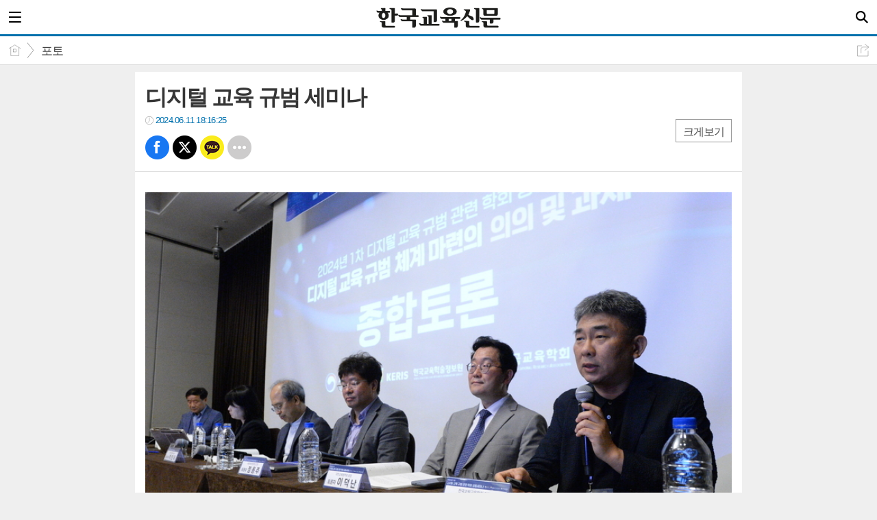

--- FILE ---
content_type: text/html; charset=utf-8
request_url: https://www.hangyo.com/mobile/article.html?no=101902
body_size: 11142
content:
<!DOCTYPE html>
<html lang="ko">
<head>
<meta name="viewport" content="width=device-width, initial-scale=1.0, maximum-scale=1.0, minimum-scale=1.0, user-scalable=no">
<meta name="format-detection" content="telephone=no">

<meta charset="UTF-8">
<meta http-equiv="X-UA-Compatible" content="IE=edge">
<meta property="og:url"					content="http://www.hangyo.com/news/article.html?no=101902" />
<meta property="og:type"				content="article" />
<meta property="og:title"				content="디지털 교육 규범 세미나" />
<meta property="og:description"			content=" 황준성 한국교원교육학회 회장(맨 오른쪽)이 10일 서울 마포구 서울가든호텔에서 열린 '2024년 1차 디지털 교육 규범 관련 학회 공동세미나'에서 발언하고 있다." />
<meta property="og:image"				content="https://www.hangyo.com/data/photos/20240624/art_17180971408807_66b0da.jpg" />
<meta name="twitter:url"				content="http://www.hangyo.com/mobile/article.html?no=101902" />
<meta name="twitter:title"				content="디지털 교육 규범 세미나" />
<meta name="twitter:card"				content="photo" />
<meta name="twitter:image"				content="https://www.hangyo.com/data/photos/20240624/art_17180971408807_66b0da.jpg" />
<title>한국교육신문</title>
<script type="application/ld+json">
{
  "@context": "https://schema.org",
  "@type": "NewsArticle",
  "headline": "디지털 교육 규범 세미나",
  "image": [
	"https://www.hangyo.com/data/photos/20240624/art_17180971408807_66b0da.jpg"
   ],
  "datePublished": "2024-06-11T18:16:25+09:00",
  "dateModified": "2024-06-12T09:37:49+09:00",
  "author": [{
	  "@type": "Person",
	  "name": "이동주 기자"
	}]
}
</script>
<link rel="apple-touch-icon-precomposed" href="/data/skin/layout/1/m11/images/favicon72.png">
<link rel="apple-touch-icon-precomposed" sizes="144x144" href="/data/skin/layout/1/m11/images/favicon144.png">
<link rel="shortcut icon" href="https://www.hangyo.com/favicon.ico">
<link rel="icon" href="https://www.hangyo.com/favicon.ico" type="image/x-icon">
<link rel="alternate" type="application/rss+xml" title="RSS 2.0" href="/data/rss/news.xml">
<link rel="stylesheet" href="/mobile/css/style.css">
<link rel="stylesheet" href="/mobile/css/override.css">
<link rel="stylesheet" href="/mobile/css/swiper.css">
<!--[if lte IE 8]>
<link rel="stylesheet" type="text/css" href="/mobile/css/ie.css">
<![endif]-->
<link href="/data/cache/skin/1/mobile_article-cnts.css?20090508101900" type="text/css" rel="stylesheet" />
<meta name="subject" content="한국교육신문" />
<meta name="copyright" content="한국교육신문" />
<meta name="keywords" content="교육신문, 교육정책, 학교소식, 교수학습법, 새교육, AI 학생부 비서, 아이클릭아트 스쿨팩" />
<meta name="title" content="한국교육신문" />
<meta name="description" content="교육기사 수록. 월간 새교육. AI 학생부 비서. 아이클릭아트 스쿨팩" />

<link rel='stylesheet' href='/mobile/css/swiper.css'>
<link type="text/css" rel="stylesheet" href="/data/skin/content/1/theme_title/index_cache.css">
<script type='text/javascript' src='/plugin/jquery/jquery-1.3.2.min.js'></script>
<script type='text/javascript' src='/js/common/jquery.cookie.js'></script>
<script type='text/javascript' src='/plugin/jquery/jquery-ui-1.7.2.custom.min.js'></script>
<script type='text/javascript' src='/plugin/jquery/plugins/jquery.floatobject-1.0.js'></script>
<script type='text/javascript' src='/plugin/jquery/plugins/jquery.uploadify-v2.1.0/swfobject.js'></script>
<script type='text/javascript' src='/plugin/jquery/plugins/jquery.uploadify-v2.1.0/jquery.uploadify.v2.1.0.min.js'></script>
<script type='text/javascript' src='/plugin/jquery/plugins/jquery.newsticker.js'></script>
<script type='text/javascript' src='/plugin/jquery/plugins/jquery-galleryview/jquery.easing.1.3.js'></script>
<script type='text/javascript' src='/plugin/jquery/plugins/jquery-galleryview/jquery.galleryview-1.1.js'></script>
<script type='text/javascript' src='/plugin/jquery/plugins/jquery-galleryview/jquery.timers-1.1.2.js'></script>
<script type='text/javascript' src='/js/iecontrol.js'></script>
<script type='text/javascript' src='/js/xml_supports.js'></script>
<script type='text/javascript' src='/js/menu.js'></script>
<script type='text/javascript' src='/js/mynews.js'></script>
<script type='text/javascript' src='/js/input.js'></script>
<script type='text/javascript' src='/mobile/js/jquery-1.11.1.js'></script>
<script type='text/javascript' src='/mobile/js/jquery-ui.js'></script>
<script type='text/javascript' src='/mobile/js/jquery.bxslider.js'></script>
<script type='text/javascript' src='/mobile/js/swiper.jquery.min.js'></script>
<script type='text/javascript' src='/mobile/js/icheck.js'></script>
<script type="text/javascript" src="/js/common/jquery.simplyscroll.js"></script>
<script type="text/javascript">
	var jQuery11 = $.noConflict(true);
</script>
<script type='text/javascript' src='/mobile/js/style.js'></script>
<meta property="naverblog:title"				content="" />

<script>
function ajaxGetSkinContent(layout_tpl, lay_no)
{
	$("#btn_more_" + lay_no).hide();
	$("#btn_more_loading_" + lay_no).show();
	if($("#skin_content_" + lay_no).attr("data-page") === undefined)
	{
		$("#skin_content_" + lay_no).attr("data-page", 1);
	}
	var page = Number($("#skin_content_" + lay_no).attr("data-page")) + 1;
	var mode = "get_skin_content";
	var parameter = "mode=" + mode + "&layout_tpl=" + layout_tpl + "&lay_no=" + lay_no + "&ajax_page=" + page + "&sec_no=";

	$.ajax({
		url: "/news/ajax.php",
		data: parameter,
		dataType: "json",
		type:"POST",
		error: function(error) {
			console.log(error); 
			return; 
		},
		success: function(data){

			if(data.error_code)
			{
				console.log(data.error_message);
				return false;
			}
			$("#skin_content_" + lay_no).append($(data.html).find("#skin_content_" + lay_no).html());
			$("#skin_content_" + lay_no).attr("data-page", page);

			if($(data.html).find("#skin_content_" + lay_no).children().length >= $("#skin_content_" + lay_no).attr("data-count"))
			{
				$("#btn_more_" + lay_no).show();
			}
			$("#btn_more_loading_" + lay_no).hide();
		},
	});
}
</script>


<!-- Google tag (gtag.js) -->
<script async src="https://www.googletagmanager.com/gtag/js?id=G-9P49EX1NT4"></script>
<script>
window.dataLayer = window.dataLayer || [];
function gtag(){dataLayer.push(arguments);}
gtag('js', new Date());

gtag('config', 'G-9P49EX1NT4');
</script>

</head>
<body>

<div id="body_wrap">

	<div id="wrapper">
	
						
				<!-- HEADER -->
		<div id="header">
			<div class="head_wrap">
				<h1><a href="./"><img src="https://www.hangyo.com/data/design/logo/toplogo_20210304131839.png" style="max-height: 30px;" alt="LOGO"></a></h1>
				<a href="javascript:void(0);" class="btn_menu"><span class="blind">메뉴</span></a>
				<a href="javascript:void(0);" class="btn_search"><span class="blind">검색</span></a>
			</div>
			
			<!-- Search box -->
			<div id="search_wrap" style="display: none;">
				<h2 class="blind">Search</h2>
				<form action="./search_result.html" method="GET" id="form_search_top">
				<fieldset>
					<div class="search_box">
						<label for="" class="blind">검색어를 입력하세요.</label>
						<input type="text" name="search" class="search_input i_focus" placeholder="검색어를 입력하세요.">
						<a href="#" class="btn_search_txt" onclick="$('#form_search_top').submit();return false;"><span class="blind">검색</span></a>
						<a href="#" class="btn_search_close"><span class="blind">닫기</span></a>
					</div>
				</fieldset>
				</form>
			</div>
			<!-- // Search box -->
		</div>
		<!-- // HEADER -->
	    	    
				
				<!-- 네비게이터 -->
		<div class="path_con">
						<ul class="path_wrap">
				<li><a href="./">홈</a></li>
				<li><a href="section_list_all.html?sec_no=10">포토</a></li>
							</ul>
			
						<a href="javascript:void(0)" class="btn_art_share" onClick="popupShow(popShare)">공유하기</a>
					</div>
				
		<!-- Content -->
		<div id="container" >
			
			<!-- Left content -->
			<div class="con_primary">
				<div>
					<div class="m_arv_001">
			
	<div class="news_top mov_fix">

		<h3>디지털 교육 규범 세미나</h3>
		
		<em class="t01 icon_clock">2024.06.11 18:16:25</em>
		
		<div class="a_right">
			<a href="javascript:void(0)" class="btn_zoom" id="txtSize">크게보기</a>
		</div>
		
		<!-- 
			아이콘 순서
			bsm01 : 페이스북
			bsm02 : 트위터
			bsm03 : 구글+
			bsm04 : 카카오톡
			bsm05 : 카카오스토리
			bsm06 : 라인
			bsm07 : 네이버블로그
			bsm08 : 밴드
			bsm09 : 기타
		-->
		<ul class="btn_share_small">
			<li class="bsm01"><a href="#" onclick="openSocial('facebook', 'https://www.hangyo.com/news/article.html?no=101902', '%EB%94%94%EC%A7%80%ED%84%B8%20%EA%B5%90%EC%9C%A1%20%EA%B7%9C%EB%B2%94%20%EC%84%B8%EB%AF%B8%EB%82%98', 'www.hangyo.com', '한국교육신문',  '', '');return false;">페북</a></li>
			<li class="bsm02"><a href="#" onclick="openSocial('twitter', 'https://www.hangyo.com/news/article.html?no=101902', '%EB%94%94%EC%A7%80%ED%84%B8%20%EA%B5%90%EC%9C%A1%20%EA%B7%9C%EB%B2%94%20%EC%84%B8%EB%AF%B8%EB%82%98', 'www.hangyo.com', '한국교육신문',  '', '');return false;">트윗</a></li>
			<li class="bsm04"><a href="#" onclick="openSocial('kakaotalk', 'https://www.hangyo.com/news/article.html?no=101902', '%EB%94%94%EC%A7%80%ED%84%B8%20%EA%B5%90%EC%9C%A1%20%EA%B7%9C%EB%B2%94%20%EC%84%B8%EB%AF%B8%EB%82%98', 'www.hangyo.com', '한국교육신문',  '%26nbsp%3B%0D%0A%0D%0A%ED%99%A9%EC%A4%80%EC%84%B1%20%ED%95%9C%EA%B5%AD%EA%B5%90%EC%9B%90%EA%B5%90%EC%9C%A1%ED%95%99%ED%9A%8C%20%ED%9A%8C%EC%9E%A5%28%EB%A7%A8%20%EC%98%A4%EB%A5%B8%EC%AA%BD%29%EC%9D%B4%2010%EC%9D%BC%20%EC%84%9C%EC%9A%B8%20%EB%A7%88%ED%8F%AC%EA%B5%AC%20%EC%84%9C%EC%9A%B8%EA%B0%80%EB%93%A0%ED%98%B8%ED%85%94%EC%97%90%EC%84%9C%20%EC%97%B4%EB%A6%B0%20%272024%EB%85%84%201%EC%B0%A8%20%EB%94%94%EC%A7%80%ED%84%B8%20%EA%B5%90%EC%9C%A1%20%EA%B7%9C%EB%B2%94%20%EA%B4%80%EB%A0%A8%20%ED%95%99%ED%9A%8C%20%EA%B3%B5%EB%8F%99%EC%84%B8%EB%AF%B8%EB%82%98%27%EC%97%90%EC%84%9C%20%EB%B0%9C%EC%96%B8%ED%95%98%EA%B3%A0%20%EC%9E%88%EB%8B%A4.', 'https://www.hangyo.com/data/photos/20240624/art_17180971408807_66b0da.jpg', '792', '526');return false;">카톡</a></li>
			<!--
			<li class="bsm03"><a href="#">구글</a></li>
			<li class="bsm05"><a href="#">카스</a></li>
			<li class="bsm06"><a href="#">라인</a></li>
			<li class="bsm07"><a href="#">네이버 블로그</a></li>
			<li class="bsm08"><a href="#">밴드</a></li>
			-->
			<li class="bsm09"><a href="javascript:void(0);" onClick="popupShow(popShare)">기타</a></li>
		</ul>
	</div>
	
	<div class="news_detail">
		<div class="news_con">
			<p class="news_txt" id="cnt_veiw">
				
				<h4 class="sub_txt"></h4>
				
				<div itemprop="articleBody">
					
					<p><img alt="" src="https://www.hangyo.com/data/photos/20240624/art_17180971408807_66b0da.jpg" xtype="photo"></p>

<p>&nbsp;</p>

<p>황준성 한국교원교육학회 회장(맨 오른쪽)이 10일 서울 마포구 서울가든호텔에서 열린 '2024년 1차 디지털 교육 규범 관련 학회 공동세미나'에서 발언하고 있다.</p>
				</div>
				

						<div class="art_more">
				<a href="/mobile/article_list_writer.html?name=%EC%9D%B4%EB%8F%99%EC%A3%BC+%EA%B8%B0%EC%9E%90">
					<b>이동주 기자 </b>의 전체기사 보기
				</a>
			</div>
						
				

				이동주 기자  <a href="mailto:leedj@kfta.or.kr">leedj@kfta.or.kr</a><br>

								ⓒ 한국교육신문 www.hangyo.com 무단전재 및 재배포 금지
							</p>
		</div>
	</div>
						
</div>

<script> 
function scaleImage($x,$y,$cx) 
{
	$nx = $cx;

	if($x > $cx)
	{
		$ratio = $cx / $x;
		$ny = Number($y * $ratio);
	}
	else if($x < $cx)
	{
		$ratio = $cx / $x;
		$ny = Number($y * $ratio);
	}
	else
	{
		$ny = $y;
	}
   
	return {'width':Number($nx), 'height':Number($ny)};
}
function imgResize() 
{ 
	$(".news_detail img").each(function() {
		if($(this).width() >= 320)
		{
			$(this).attr("style", "width:100%;height:inherit;");
		}
	});

	$(".news_detail iframe").each(function() {
		if($(this).attr("xtype") == "movie")
		{
			$new_scale = scaleImage($(this).width(), $(this).height(), $(".news_con").width());
			$(this).attr("style", "width:" + $new_scale.width + "px;height:" + $new_scale.height + "px;");
		}
	});

	$(".sm-image-c").each(function() {
		// console.log($(this).width());
		if($(this).width() > 320)
		{
			$(this).attr("style", "width:100%;");
		} else {
			$(this).parent().attr("style", "display:block;");
		}
	});

} 
$(window).load(function() {
	imgResize();
});
</script>
<script type='text/javascript' src='/js/caption_mobile.js'></script>


<!-- 동영상 하단 고정 -->
<script type="text/javascript">
jQuery11(window).load(function() {
	var movieWrap = jQuery11('div').hasClass('x-movie');
	
	if(movieWrap == true) {
		$('.x-movie').children('iframe').wrap('<div class="mov_wrap"></div>');
		$('.x-movie').eq(0).children('div').children('iframe').after('<a href="javascript:void(0)">닫기</a>');
	
		var xMovieTop = jQuery11('.x-movie').eq(0).offset().top;
		var xMovieHei = jQuery11('.x-movie iframe').eq(0).outerHeight();
		var total = xMovieTop + xMovieHei;
		var screenFix = true;
		
		jQuery11('.x-movie').eq(0).css('height', xMovieHei + 'px').css('width', '100%');
		
		jQuery11('.x-movie > div > a').on('click', function(){
			screenFix = false;
			jQuery11('.x-movie').eq(0).removeClass('fixed');
			return false;
		});
		
		jQuery11(window).scroll(function(){
			
			var movTopFix = jQuery11(this).scrollTop();
			
			if($(window).scrollTop() == 0){
				screenFix = true
			};
			
			if(movTopFix >= total && screenFix){
				screenFix = true;
				jQuery11('.x-movie').eq(0).addClass('fixed');
			}
			else {
				jQuery11('.x-movie').eq(0).removeClass('fixed');
			};
			
		}).trigger('scroll');
	}
	
});
</script>
<!-- // 동영상 하단 고정 -->
					<div class="banner_slide" id="banCon3057" style="height: 0; overflow: hidden;">
						<ul id="banSlide3057" class="photo_box">
			<li><a href="https://www.hangyo.com/news/banner_click.php?no=665" target="_blank"><img src="https://www.hangyo.com/data/banner/banner_1764206611.jpg" width="100%" border="0" alt="배너" /></a></li>
						</ul>
					</div>
			<hr class='skin_margin' style='height:10px;'>
					
					<script type="text/javascript">
					jQuery11(function(){
					 
						jQuery11('#banSlide3057').bxSlider({
						    auto: true,
				            hideControlOnEnd: true,
				            pager: false,
				            controls: false,
				            adaptiveHeight: true,
							pause: 10000,
							speed: 500,
							mode: 'horizontal',
						    onSliderLoad: function (currentIndex){
						        jQuery11('#banCon3057').css('height', 'inherit');
						    }
						});
					});
					</script>

			<script async src="//pagead2.googlesyndication.com/pagead/js/adsbygoogle.js"></script>
<!-- 모바일 기사 하단 (반응형) -->
<ins class="adsbygoogle"
     style="display:block"
     data-ad-client="ca-pub-3679645095242493"
     data-ad-slot="2750241793"
     data-ad-format="auto"
     data-full-width-responsive="true"></ins>
<script>
(adsbygoogle = window.adsbygoogle || []).push({});
</script><div class="m_arv_003">

		
	
</div><div class="m_arv_002">
	
	
	<!-- 댓글 -->
	<div class="reply_wrap">
		<form id="cmtWrite" name="cmt_write" method="post" action="/news/comment.php" enctype="multipart/form-data">
				<input type="hidden" name="mode" value="add">
				<input type="hidden" name="no" value="101902">
		<input type="hidden" name="target_code" value="A">
				<input type="hidden" name="art_cmt_limit_str_num" value="300" id="art_cmt_limit_str_num">
		<input type="hidden" name="imoticon" value="1" />
		<input type="hidden" name="guest_mode" value="0" />
		<input type="hidden" name="is_mobile" value="1" />
		
				
		<div class="reply_nav">
			<ul class="col02">
				<li><a href="./article_comment.html?no=101902" class="on">댓글보기 <b class="t01" id="comment_count">0</b></a></li>
				<li><a href="./article_comment.html?no=101902&comment_mode=write"  id="comment_write">댓글쓰기</a></li>
			</ul>
		</div>
		
				<!-- 댓글보기 -->
		<div class="reply_con">
			<ul class="reply_list" id="comment_list">
				
				<!-- 비회원 댓글 삭제 시
				<li>
					<div class="reply">
						<h5>이황배</h5>
						<b class="t01">2015/10/31 17:08:00</b>
						<a href="#" class="btn_block atop">삭제</a>
						<p>지나가다가 학교 앞에서 기자회견하는거 봤습니다. 장애학생들 학부모님들도 계시던데.. 마음이 아프네요. 장애학생들, 장애영유아들 누구한테 교육받으라는 소리입니까? 충북에 장애학생수가 적은것도 아닌데. 유아특수교육학과 학생들 폐과가 아니라 증원해줘야하는거 아닙니까?</p>
						<a href="./reply_write.html" class="btn_block abot">답글</a>
						<ul class="recommand">
							<li class="recom01"><a href="#">1240</a></li>
							<li class="recom02"><a href="#">21</a></li>
						</ul>
						
						<div class="del_confirm">
							<label for="" class="blind">삭제 비밀번호</label>
							<input type="password" id="" name="" placeholder="비밀번호">
							<button class="btn_r_del">삭제</button>
						</div>
						
					</div>
				</li>
				-->
				
			</ul>
			
			<a href="#" class="btn_listmore" id="comment_more" onclick="ajaxCommentList();return false;" style="display:none;">더보기</a>
		</div>
				</form>
	</div>
	<!-- // 댓글 -->
						
</div>

<script>

var page = 1;
var is_loading = 0;
function ajaxCommentList()
{
	if(is_loading) return;

	is_loading = 1;
	var parameter = 'mode=get_comment_list&no=101902&p_cmt_no=0&page=' + page;
	$.ajax({
		url: './ajax.php',
		data: parameter,
		dataType: 'json',
		type:'POST',
		error: function(error) {
			console.log(error); 
			return; 
		},
		success: function(data){

			is_loading = 0;
			if(data.error_code)
			{
				console.log(data.error_message);
				return false;
			}
			$("#comment_count").html(data.comment_count);

			if(page == 1)
			{
				if(data.comment_list_parent)
				{
					$("#comment_list_parent").append(data.comment_list_parent);
				}
			}
			if($("#coment_list"))
			{
				$("#comment_list").append(data.comment_list);

				if(data.is_last)
				{
					$("#comment_more").hide();
				}
				else
				{
					$("#comment_more").show();
				}
							}
			page = page + 1;
		},
	});
}
$(document).ready(function() {
	
	ajaxCommentList();
});

var is_loading_recmd = 0;
function ajaxCommentRecmd(cmt_no, type)
{
	if(is_loading_recmd) return;

	is_loading_recmd = 1;
	var parameter = 'mode=recmd_comment&no=101902&cmt_no=' + cmt_no + '&type=' + type;
	$.ajax({
		url: './ajax.php',
		data: parameter,
		dataType: 'json',
		type:'POST',
		error: function(error) {
			console.log(error); 
			return; 
		},
		success: function(data){

			is_loading_recmd = 0;
			if(data.error_code)
			{
				alert(data.error_message);
				return false;
			}

			$("#" + type + "_" + cmt_no).html(data.count);

		},
	});
}
var is_loading_delete = 0;
function ajaxCommentDelete(cmt_no)
{
	if(is_loading_delete) return;

	if(!confirm('삭제하시겠습니까?'))
	{
		return;
	}
	is_loading_delete = 1;
	var parameter = 'mode=delete_comment&no=101902&cmt_no=' + cmt_no;
	$.ajax({
		url: './ajax.php',
		data: parameter,
		dataType: 'json',
		type:'POST',
		error: function(error) {
			console.log(error); 
			return; 
		},
		success: function(data){

			is_loading_delete = 0;
			if(data.error_code)
			{
				alert(data.error_message);
				return false;
			}

			$("#cmt_list_" + cmt_no).remove();

		},
	});
}

function chk_len(limit_length, id)
{
	var id = id === undefined ? '' : id;
	if(id)
	{
		id = "_" + id;
	}
	var len = $('#body' + id).val().length;
	$('#idCurLen' + id).html(len);
	if (len > limit_length)
	{
		var keycode = window.event.keyCode;
		if (keycode == 8 || keycode == 46) return;
		alert(limit_length + "자 이내로 작성해주세요~");
		return;
	}
}

writeComment = function(f, form_id) 
{

	

	
		var cmtName = f.name.value;
	var cmtPass = f.passwd.value;
		var cmtBody = f.body.value;

		if(cmtName == "")
	{
		alert("닉네임을 입력해주세요");
		f.name.focus();
		return;
	}
	if(cmtPass == "")
	{
		alert("비밀번호를 입력해주세요");
		f.passwd.focus();
		return;
	}
		
	if(cmtBody == "")
	{
		alert("내용을 입력해주세요");
		f.body.focus();
		return;
	}

	if(cmtBody.length > f.art_cmt_limit_str_num.value)
	{
		alert(f.art_cmt_limit_str_num.value + "자 이하로 내용을 작성해주세요.");
		return;
	}

	f.submit();
};
</script>
					<div class="banner_slide" id="banCon2814" style="height: 0; overflow: hidden;">
						<ul id="banSlide2814" class="photo_box">
			
						</ul>
					</div>
								
					<script type="text/javascript">
					jQuery11(function(){
					 
						jQuery11('#banSlide2814').bxSlider({
						    auto: true,
				            hideControlOnEnd: true,
				            pager: false,
				            controls: false,
				            adaptiveHeight: true,
							pause: 6000,
							speed: 500,
							mode: 'horizontal',
						    onSliderLoad: function (currentIndex){
						        jQuery11('#banCon2814').css('height', 'inherit');
						    }
						});
					});
					</script>

								
				</div>
			</div>
			<!-- // Left content -->
			
			<!-- Right content -->
			<div class="con_secondary">
				<div>
					<div class="m_arl_020">
	<div class="mts02 tit_box">
	<h2>
		<a href="/news/article_list_all.html" >랭킹뉴스</a>
	</h2>
	</div>
	
	<ul class="art_list  on_img ">
			<li >
			<a href="/mobile/article.html?no=106367" class="rank1">
				<i class="rank">1</i>
												<span><img src="https://www.hangyo.com/data/cache/public/photos/20260103/art_17685273560948_154c48_180x120_c1.jpg" width="90" height="60" alt=""></span>
												<div class="txt_box">
					<h2>
						<span>고교학점제 관련 교원 의견 묵살 논란</span>
					</h2>
				</div>
			</a>
		</li>
					<li >
			<a href="/mobile/article.html?no=106374" class="rank2">
				<i class="rank">2</i>
												<span><img src="https://www.hangyo.com/data/cache/public/photos/20260103/art_17686183639021_8dcc28_180x120_c1.png" width="90" height="60" alt=""></span>
												<div class="txt_box">
					<h2>
						<span>학폭 가해자 대입 불이익, 서울 주요대서 뚜렷</span>
					</h2>
				</div>
			</a>
		</li>
					<li >
			<a href="/mobile/article.html?no=106366" class="rank3">
				<i class="rank">3</i>
												<span><img src="https://www.hangyo.com/data/cache/public/photos/20260103/art_17685253361933_3d8652_180x120_c1.jpg" width="90" height="60" alt=""></span>
												<div class="txt_box">
					<h2>
						<span>보육·유치원 아동학대 차단…자격·운영 검증 법제화</span>
					</h2>
				</div>
			</a>
		</li>
					<li >
			<a href="/mobile/article.html?no=106368" class="rank4">
				<i class="rank">4</i>
												<span><img src="https://www.hangyo.com/data/cache/public/photos/20260103/art_17685292268094_7da4fe_180x120_c1.jpg" width="90" height="60" alt=""></span>
												<div class="txt_box">
					<h2>
						<span>전국초등음악수업축제, 서울문래초서 개최</span>
					</h2>
				</div>
			</a>
		</li>
					<li >
			<a href="/mobile/article.html?no=106372" class="rank5">
				<i class="rank">5</i>
												<span><img src="https://www.hangyo.com/data/cache/public/photos/20260103/art_17685475835829_2868bf_180x120_c1.png" width="90" height="60" alt=""></span>
												<div class="txt_box">
					<h2>
						<span>유학생 유치 확대 정책, 불법체류·수도권 쏠림 늘렸다</span>
					</h2>
				</div>
			</a>
		</li>
					<li >
			<a href="/mobile/article.html?no=106369" class="rank6">
				<i class="rank">6</i>
												<span><img src="https://www.hangyo.com/data/cache/public/photos/20260103/shp_1768435569_180x120_c1.png" width="90" height="60" alt=""></span>
												<div class="txt_box">
					<h2>
						<span>“교육은 행정통합의 부수적 사안 아냐”</span>
					</h2>
				</div>
			</a>
		</li>
					<li >
			<a href="/mobile/article.html?no=106364" class="rank7">
				<i class="rank">7</i>
												<span><img src="https://www.hangyo.com/data/cache/public/photos/20260103/art_17685221083198_19eb66_180x120_c1.jpg" width="90" height="60" alt=""></span>
												<div class="txt_box">
					<h2>
						<span>난민학생 전형 신설·운영… 최대 5명 선발</span>
					</h2>
				</div>
			</a>
		</li>
					<li >
			<a href="/mobile/article.html?no=106379" class="rank8">
				<i class="rank">8</i>
												<span><img src="https://www.hangyo.com/data/cache/public/photos/20260104/art_17687985429003_fd6816_180x120_c1.jpg" width="90" height="60" alt=""></span>
												<div class="txt_box">
					<h2>
						<span>교총, 차등성과급 폐지·본봉 산입 촉구</span>
					</h2>
				</div>
			</a>
		</li>
					<li >
			<a href="/mobile/article.html?no=106371" class="rank9">
				<i class="rank">9</i>
												<span><img src="https://www.hangyo.com/data/cache/public/photos/20260103/art_17685316235098_691264_180x120_c1.jpg" width="90" height="60" alt=""></span>
												<div class="txt_box">
					<h2>
						<span>국립특수교육원, 산림복지진흥원과 특수교육 연수 협업</span>
					</h2>
				</div>
			</a>
		</li>
					<li >
			<a href="/mobile/article.html?no=106384" class="rank10">
				<i class="rank">10</i>
												<span><img src="https://www.hangyo.com/data/cache/public/photos/20260104/art_17688044045213_ffa6c1_180x120_c1.png" width="90" height="60" alt=""></span>
												<div class="txt_box">
					<h2>
						<span>‘G3 목표’ AI 중심대학 올해 10곳 신규선정</span>
					</h2>
				</div>
			</a>
		</li>
				</ul>
</div><div class="m_ext_001">


	<div id="tabs1816" class="big_tab card_summary">
		<ul class="tab_link">
			<li><a href="#tabs1816_1">섹션별 최근기사</a></li>
			<li><a href="#tabs1816_2">섹션별 인기기사</a></li>
		</ul>
		
		<!-- 섹션별 최근기사 -->
		<div id="tabs1816_1">
			<ul class="section_list">
							<li><a href="/mobile/article.html?no=106385"><strong><em class="t01">정책</em>학교운동부 안전대책 법안 발의</strong></a></li>
							<li><a href="/mobile/article.html?no=106382"><strong><em class="t01">사람들</em>전남여고 부설 방송통신고, 제49회 졸업식 거행</strong></a></li>
							<li><a href="/mobile/article.html?no=106327"><strong><em class="t01">사설</em>[사설] 교내 안전사고 검찰 송치만이 답인가</strong></a></li>
							<li><a href="/mobile/article.html?no=106311"><strong><em class="t01">포토</em>설레는 첫 만남</strong></a></li>
							<li><a href="/mobile/article.html?no=106375"><strong><em class="t01">교단일기</em>작가 황석영의 삶과 문학, 그리고 청소년 교육에의 시사점</strong></a></li>
							<li><a href="/mobile/article.html?no=106288"><strong><em class="t01">특집</em>해외선 실생활 중심 금융교육, ‘머니 센스’ 기른다</strong></a></li>
						</ul>
		</div>
		<!-- // 섹션별 최근기사 -->
		
		<!-- 섹션별 인기기사 -->
		<div id="tabs1816_2">
			<ul class="section_list">
							<li><a href="/mobile/article.html?no=91735"><strong><em class="t01">학술·연구</em>‘포용적 고교학점제·소득별 쿼터제 도입’ 제안</strong></a></li>
							<li><a href="/mobile/article.html?no=80458"><strong><em class="t01">동정</em>국공립유치원교원聯, 신규교사 직무연수</strong></a></li>
							<li><a href="/mobile/article.html?no=100376"><strong><em class="t01">사설</em>[사설] 청소년 스마트폰 중독 위험하다</strong></a></li>
							<li><a href="/mobile/article.html?no=43543"><strong><em class="t01">포토</em>정주고 학생들의 '신발 없는 하루'</strong></a></li>
							<li><a href="/mobile/article.html?no=67839"><strong><em class="t01">현장소식</em>특성화고의 꿈과 끼를 발산하다</strong></a></li>
							<li><a href="/mobile/article.html?no=81384"><strong><em class="t01">교직</em>학교장 주의·경고와 징계위원회 불문경고의 차이</strong></a></li>
						</ul>
		</div>
		<!-- // 섹션별 인기기사 -->
	</div>
	
	<script>
	jQuery11( "#tabs1816" ).tabs();
	</script>

</div><script async src="https://pagead2.googlesyndication.com/pagead/js/adsbygoogle.js"></script>
<!-- [모바일] 목록형 위 -->
<ins class="adsbygoogle"
     style="display:block"
     data-ad-client="ca-pub-3679645095242493"
     data-ad-slot="8744459996"
     data-ad-format="auto"
     data-full-width-responsive="true"></ins>
<script>
     (adsbygoogle = window.adsbygoogle || []).push({});
</script><script async src="https://pagead2.googlesyndication.com/pagead/js/adsbygoogle.js"></script>
<ins class="adsbygoogle"
     style="display:block; text-align:center;"
     data-ad-layout="in-article"
     data-ad-format="fluid"
     data-ad-client="ca-pub-3679645095242493"
     data-ad-slot="8625241157"></ins>
<script>
     (adsbygoogle = window.adsbygoogle || []).push({});
</script>
				</div>
			</div>
			<!-- // Right content -->
			
			<div class="btn_float" style="display: none;">
				<a href="javascript:void(0)" onClick="goToByScroll('body_wrap')" class="btn_top"><span class="blind">맨 위로</span></a>
				<a href="./" class="btn_home"><span class="blind">홈</span></a>
			</div>
		</div>
		<!-- // Content -->
		
		<!-- footer -->
		<div id="footer">
			<div>
				<ul class="ver_btn">
										<li><a href="./login.html">로그인</a></li>
										<li><a href="/?mobile">PC버전</a></li>
				</ul>
				<p>구독 문의 : 02) 570-5341~2 
광고 문의 : wks123@tobeunicorn.kr, TEL: 1644-1013, FAX : 042-824-9140

한국교원단체총연합회 | 등록번호 : 서울 아04243 | 등록일(발행일) : 2016. 11. 29 | 발행인 : 강주호 | 편집인 : 김동석 | 주소 : 서울 서초구 태봉로 114 | 창간일 : 1961년 5월 15일 | 전화번호 : 02-570-5500 | 사업자등록번호 : 229-82-00096  | 통신판매번호 : 2006-08876
한국교육신문의 모든 콘텐츠는 저작권 보호를 받는 바 무단 전재, 복사, 배포 등을 금합니다.</p>
				<h6><a href="http://www.mediaon.co.kr/" target="_blank"><img src="/data/skin/layout/1/m11/images/img/footer_logo.png" width="99" height="12" alt="Powered by MediaOn"></a></h6>
			</div>
		</div>
		<!-- // footer -->
		
		<!-- Link Mask -->
		<div class="l_mask" style="display:none;"></div>
		<!-- Link Mask -->
	</div>
	
	<!-- Aside -->
	<div id="aside_wrap">
		<div class="search_top">
			<h1><a href="./"><img src="https://www.hangyo.com/data/design/logo/toplogo_20210304131839.png" style="max-height: 30px;" alt="LOGO"></a></h1>
			<a href="#" class="btn_close" onclick="return false;"><span class="blind">창닫기</span></a>
		</div>
		
		<div class="user_wrap">
						<ul class="ver_btn white">
								<li><a href="./login.html">로그인</a></li>
								
			</ul>
					</div>
		
		<ul id="gnb">
			
						<li class="solo">
				<a href="/mobile/article_list_all.html">전체기사<span></span></a>
							</li>
						<li >
				<a href="javascript:void(0);">뉴스<span></span></a>
								<ul>
										<li><a href="/mobile/section_list_all.html?sec_no=3">뉴스 전체</a></li>
															<li><a href="/mobile/section_list_all.html?sec_no=1648">정책</a></li>
										<li><a href="/mobile/section_list_all.html?sec_no=1652">학술·연구</a></li>
										<li><a href="/mobile/section_list_all.html?sec_no=1653">교양</a></li>
										<li><a href="/mobile/section_list_all.html?sec_no=1654">국제</a></li>
										<li><a href="/mobile/section_list_all.html?sec_no=1651">현장</a></li>
									</ul>
							</li>
						<li >
				<a href="javascript:void(0);">사람들<span></span></a>
								<ul>
										<li><a href="/mobile/section_list_all.html?sec_no=1655">사람들 전체</a></li>
															<li><a href="/mobile/section_list_all.html?sec_no=1656">인터뷰</a></li>
										<li><a href="/mobile/section_list_all.html?sec_no=1657">동정</a></li>
									</ul>
							</li>
						<li >
				<a href="javascript:void(0);">오피니언<span></span></a>
								<ul>
										<li><a href="/mobile/section_list_all.html?sec_no=6">오피니언 전체</a></li>
															<li><a href="/mobile/section_list_all.html?sec_no=1658">사설</a></li>
										<li><a href="/mobile/section_list_all.html?sec_no=1659">칼럼</a></li>
									</ul>
							</li>
						<li class="solo">
				<a href="/mobile/section_list_all.html?sec_no=10">포토<span></span></a>
							</li>
						<li >
				<a href="javascript:void(0);">e리포트<span></span></a>
								<ul>
										<li><a href="/mobile/section_list_all.html?sec_no=24">e리포트 전체</a></li>
															<li><a href="/mobile/section_list_all.html?sec_no=24">전체</a></li>
										<li><a href="/mobile/section_list_all.html?sec_no=1674">제언·칼럼</a></li>
										<li><a href="/mobile/section_list_all.html?sec_no=1675">현장소식</a></li>
										<li><a href="/mobile/section_list_all.html?sec_no=1677">교단일기</a></li>
										<li><a href="/mobile/section_list_all.html?sec_no=1679">수업·연구</a></li>
										<li><a href="/mobile/section_list_all.html?sec_no=1676">문화·탐방</a></li>
										<li><a href="/mobile/section_list_all.html?sec_no=1678">포토뉴스</a></li>
									</ul>
							</li>
						<li >
				<a href="javascript:void(0);">새교육<span></span></a>
								<ul>
										<li><a href="/mobile/section_list_all.html?sec_no=1001">새교육 전체</a></li>
															<li><a href="/news/section_month.html">월간 새교육</a></li>
										<li><a href="/mobile/section_list_all.html?sec_no=1667">특집</a></li>
										<li><a href="/mobile/section_list_all.html?sec_no=1870">칼럼</a></li>
										<li><a href="/mobile/section_list_all.html?sec_no=1668">뉴스</a></li>
										<li><a href="/mobile/section_list_all.html?sec_no=1669">교직</a></li>
										<li><a href="/mobile/section_list_all.html?sec_no=1670">라이프</a></li>
										<li><a href="/mobile/section_list_all.html?sec_no=1671">학교경영</a></li>
										<li><a href="/mobile/section_list_all.html?sec_no=1672">전문직대비</a></li>
									</ul>
							</li>
						<li class="solo">
				<a href="https://www.kfta.or.kr">한국교총<span></span></a>
							</li>
						
		</ul>
		
		<div class="aside_bot">
			<ul class="ver_btn">
								<li><a href="./login.html">로그인</a></li>
								<li><a href="/?mobile">PC버전</a></li>
			</ul>
			<p>구독 문의 : 02) 570-5341~2 
광고 문의 : wks123@tobeunicorn.kr, TEL: 1644-1013, FAX : 042-824-9140

한국교원단체총연합회 | 등록번호 : 서울 아04243 | 등록일(발행일) : 2016. 11. 29 | 발행인 : 강주호 | 편집인 : 김동석 | 주소 : 서울 서초구 태봉로 114 | 창간일 : 1961년 5월 15일 | 전화번호 : 02-570-5500 | 사업자등록번호 : 229-82-00096  | 통신판매번호 : 2006-08876
한국교육신문의 모든 콘텐츠는 저작권 보호를 받는 바 무단 전재, 복사, 배포 등을 금합니다.</b></p>
		</div>
		
			</div>
	<!-- // Aside -->	
</div>

<script type="text/javascript">
var gtracker_type = 1;	// 0:접속자,1:페이지뷰
document.write(unescape("%3Cscript src='/weblog/gtracker.js' type='text/javascript'%3E%3C/script%3E"));
</script>

<script>
  (function(i,s,o,g,r,a,m){i['GoogleAnalyticsObject']=r;i[r]=i[r]||function(){
  (i[r].q=i[r].q||[]).push(arguments)},i[r].l=1*new Date();a=s.createElement(o),
  m=s.getElementsByTagName(o)[0];a.async=1;a.src=g;m.parentNode.insertBefore(a,m)
  })(window,document,'script','https://www.google-analytics.com/analytics.js','ga');

  ga('create', 'UA-76356940-1', 'auto');
  ga('send', 'pageview');

</script>


<script type="text/javascript" src="http://wcs.naver.net/wcslog.js"></script>
<script type="text/javascript">
if(!wcs_add) var wcs_add = {};
wcs_add["wa"] = "cd6693ad42d0d";
wcs_do();
</script>

<!-- Global site tag (gtag.js) - Google Analytics -->
<script async src="https://www.googletagmanager.com/gtag/js?id=UA-139451286-1"></script>
<script>
  window.dataLayer = window.dataLayer || [];
  function gtag(){dataLayer.push(arguments);}
  gtag('js', new Date());

  gtag('config', 'UA-139451286-1');
</script>

<meta name="nate-note" content="원문 제목: 디지털 교육 규범 세미나">

<script src="//developers.kakao.com/sdk/js/kakao.min.js"></script>
<script type="text/javascript" src="/js/social.js"></script>
<script>
<!--
Kakao.init('0a26e2ec0a7de006e459cff7bbcc8395');
//-->
</script>
<!-- SHARE LAYER POPUP -->
<div class="l_pop" id="popShare" style="display:none;">
	<h5 class="pop_tit">공유하기</h5>
	<a href="javascript:void(0);" class="pop_close"><span class="blind">Close</span></a>
	<div class="pop_con">
		<ul class="btn_share">
			<li class="bs01"><a href="#" onclick="openSocial('facebook', 'http://www.hangyo.com/news/article.html?no=101902', '%EB%94%94%EC%A7%80%ED%84%B8%20%EA%B5%90%EC%9C%A1%20%EA%B7%9C%EB%B2%94%20%EC%84%B8%EB%AF%B8%EB%82%98', 'www.hangyo.com', '한국교육신문',  '', '');return false;">페북</a></li>
			<li class="bs02"><a href="#" onclick="openSocial('twitter', 'http://www.hangyo.com/news/article.html?no=101902', '%EB%94%94%EC%A7%80%ED%84%B8%20%EA%B5%90%EC%9C%A1%20%EA%B7%9C%EB%B2%94%20%EC%84%B8%EB%AF%B8%EB%82%98', 'www.hangyo.com', '한국교육신문',  '', '');return false;">트윗</a></li>
			<li class="bs04"><a href="#" onclick="openSocial('kakaotalk', 'http://www.hangyo.com/news/article.html?no=101902', '%EB%94%94%EC%A7%80%ED%84%B8%20%EA%B5%90%EC%9C%A1%20%EA%B7%9C%EB%B2%94%20%EC%84%B8%EB%AF%B8%EB%82%98', 'www.hangyo.com', '한국교육신문',  '', '');return false;">카톡</a></li>
			<li class="bs06"><a href="#" onclick="openSocial('line', 'http://www.hangyo.com/news/article.html?no=101902', '%EB%94%94%EC%A7%80%ED%84%B8%20%EA%B5%90%EC%9C%A1%20%EA%B7%9C%EB%B2%94%20%EC%84%B8%EB%AF%B8%EB%82%98', 'www.hangyo.com', '한국교육신문',  '', '');return false;">라인</a></li>
			<li class="bs07"><a href="#" onclick="openSocial('naverblog', 'http://www.hangyo.com/news/article.html?no=101902', '%EB%94%94%EC%A7%80%ED%84%B8%20%EA%B5%90%EC%9C%A1%20%EA%B7%9C%EB%B2%94%20%EC%84%B8%EB%AF%B8%EB%82%98', 'www.hangyo.com', '한국교육신문',  '', '');return false;">네이버 블로그</a></li>
			<li class="bs08"><a href="#" onclick="openSocial('band', 'http://www.hangyo.com/news/article.html?no=101902', '%EB%94%94%EC%A7%80%ED%84%B8%20%EA%B5%90%EC%9C%A1%20%EA%B7%9C%EB%B2%94%20%EC%84%B8%EB%AF%B8%EB%82%98', 'www.hangyo.com', '한국교육신문',  '', '');return false;">밴드</a></li>
		</ul>
		
		<style>
		.share_url_wrap a { display: block; border-radius: 5px; padding: 7px 55px 7px 10px; box-sizing: border-box; overflow: hidden; background: #fff !important; color: #3a78d4; letter-spacing: -0.03em;}
		.share_url_wrap a span { display: block; position: absolute; right: 0; top: 0; background: #eee; width: 50px; height: 100%; line-height: 100%; text-align: center; border-left: 1px solid #eaeaea; font-weight: bold; color: #222; display: flex; justify-content: center; align-items: center;}
		</style>
		
		<div class="share_url_wrap">
			<a href="#" onclick="copyTrackback('http://www.hangyo.com/news/article.html?no=101902');return false;">http://www.hangyo.com/news/article.html?no=101902 <span>url복사</span></a>
		</div>
		
		<div style="position:absolute;width:1px;height:1px;z-index:-1;overflow:hidden;"><textarea style="width:1px;height:1px;border:0;" id="copy_trackback"></textarea></div>
			
		<script type="text/javascript">
		// url 복사
		function copyTrackback(url) 
		{
			var IE = (document.all) ? true : false;
			if (IE) 
			{
				window.clipboardData.setData('Text', url);//링크 주소 복사
				alert("주소가 복사되었습니다.\n원하는 곳에 붙여넣기(Ctrl+V)해 주세요.");
			} 
			else 
			{
				var tmpTextarea = document.getElementById('copy_trackback');
				tmpTextarea.value = url;
				tmpTextarea.select();
				tmpTextarea.setSelectionRange(0, 9999);  // 셀렉트 범위 설정
		
				document.execCommand('copy');
				
				tmpTextarea.blur();
				
				alert("주소가 복사되었습니다.\n원하는 곳에 붙여넣기(Ctrl+V)해 주세요.");
				
				
				$('#popShare, .mask').hide();
			}
		}
		</script>
	</div>
</div>


</body>
</html>

--- FILE ---
content_type: text/html; charset=utf-8
request_url: https://www.google.com/recaptcha/api2/aframe
body_size: 268
content:
<!DOCTYPE HTML><html><head><meta http-equiv="content-type" content="text/html; charset=UTF-8"></head><body><script nonce="48JVIt__E-90oRMGx6YAsQ">/** Anti-fraud and anti-abuse applications only. See google.com/recaptcha */ try{var clients={'sodar':'https://pagead2.googlesyndication.com/pagead/sodar?'};window.addEventListener("message",function(a){try{if(a.source===window.parent){var b=JSON.parse(a.data);var c=clients[b['id']];if(c){var d=document.createElement('img');d.src=c+b['params']+'&rc='+(localStorage.getItem("rc::a")?sessionStorage.getItem("rc::b"):"");window.document.body.appendChild(d);sessionStorage.setItem("rc::e",parseInt(sessionStorage.getItem("rc::e")||0)+1);localStorage.setItem("rc::h",'1768861265952');}}}catch(b){}});window.parent.postMessage("_grecaptcha_ready", "*");}catch(b){}</script></body></html>

--- FILE ---
content_type: text/css
request_url: https://www.hangyo.com/data/cache/skin/1/mobile_article-cnts.css?20090508101900
body_size: 4243
content:
/*  begin */
@charset "utf-8";

.m_arl_020 { position: relative; background: #fff; border-bottom:1px solid #ddd;}
.m_arl_020 .tit_set { margin-bottom: 11px;}

.m_arl_020 .art_list { position: relative; padding: 10px;}
.m_arl_020 .art_list.line { padding: 0 10px 10px;}
.m_arl_020 .art_list > li { margin: 12px 0 0;}
.m_arl_020 .art_list > li:first-child { margin-top: 0;}

.m_arl_020 .art_list.line > li { margin: 8px 0 0; border-top: 1px solid #e0e0e0; padding-top: 8px;}
.m_arl_020 .art_list.line > li:first-child { padding-top: 0; border-top: 0;}

.m_arl_020 .art_list > li > a { position: relative; display: block; padding-left: 140px; height: 62px;}
.m_arl_020 .art_list > li > a > span { position: absolute; left: 35px; top: 0; display: block; width: 90px; height: 60px; overflow: hidden; border: 1px solid #ddd; transition: opacity .3s ease;}
.m_arl_020 .art_list > li > a > span img { width: 90px; height: 60px;}
.m_arl_020 .art_list > li > a .txt_box { display: table; width: 100%; table-layout: fixed;}
.m_arl_020 .art_list > li > a .txt_box h2 { display: table-cell; width: 100%; height: 60px; vertical-align: middle;}
.m_arl_020 .art_list > li > a .txt_box span { display: block; font-weight: normal; height: auto !important; max-height: 47px; color: #222; line-height: 1.6; overflow: hidden; display:-webkit-box; -webkit-box-orient:vertical; -webkit-line-clamp:2;}
.m_arl_020 .art_list > li > a .rank { position: absolute; left: 0; top: 50%; width: 30px; font-size: 22px; color: #999; display: block; font-family: rubik, sans-serif; font-weight: 700; font-style: italic; text-align: center; line-height: 1; margin-top: -12px;}

.m_arl_020 .art_list > li.no_img { min-height: inherit;}
.m_arl_020 .art_list > li.no_img > a { padding-left: 40px; height: auto;}
.m_arl_020 .art_list > li.no_img > a .txt_box h2 { height: auto;}
.m_arl_020 .art_list > li.no_img > a .txt_box span { text-overflow: ellipsis; white-space: nowrap; display: block;}

.m_arl_020 .art_list > li > a:hover h2, .m_arl_020 .art_list > li > a:hover span { opacity: .75;}

.m_arl_020 .rank1 .rank,
.m_arl_020 .rank2 .rank,
.m_arl_020 .rank3 .rank { color: #222 !important;}
.m_arl_020 .rank1 .txt_box span, 
.m_arl_020 .rank2 .txt_box span, 
.m_arl_020 .rank3 .txt_box span { font-weight: bold !important;}

.m_arl_020 .art_list.on_img.round > li > a { height: 72px; padding-left: 120px;}
.m_arl_020 .art_list.on_img.round > li > a > span { border-radius: 50%; overflow: hidden; width: 70px; height: 70px;}
.m_arl_020 .art_list.on_img.round > li > a > span img { width: 70px; height: 70px;}
/*  end */
/*  begin */
@charset "utf-8";

.m_arv_001 .news_detail { position:relative; padding: 15px; background:#fff; overflow:hidden;}
.m_arv_001 .pd_con { position:relative;  padding:5px 15px 0;}
.m_arv_001 .btn_zoom { position: relative; display:inline-block; padding: 8px 10px 5px; line-height: 1.2; color:#4c4c4c; border:1px solid #999; z-index: 10;}

.m_arv_001 .news_top { position:relative; background:#fff; padding:17px 15px; border-bottom:1px solid #ddd;}
.m_arv_001 .news_top > h3 { font-size: 26px; font-weight: 400; margin-bottom:5px; line-height: 1.3;}
.m_arv_001 .news_top > h4 {line-height: 1.1; overflow: hidden; display:-webkit-box; -webkit-box-orient:vertical; -webkit-line-clamp:4; font-size: 17px; font-weight: 200; color: #939393; padding-left: 7px; border-left: 3px solid #ccc; margin-bottom: 7px;}
.m_arv_001 .news_top > em { position: relative; font-size:13px; color:#aaa; display: block; margin-bottom: 5px; font-weight: 200; font-style: normal;}
.m_arv_001 .news_top > em.icon_clock { padding-left: 15px; color: #0070ac !important;}
.m_arv_001 .news_top > em.icon_clock:after { position: absolute; left: 0; top: 2px; content: ""; display: block; width: 12px; height: 12px; background:url(/data/skin/content/1/m_arv_001//images/icon_clock.svg) no-repeat 0 0;}
.news_top .a_right { margin-top: -15px;}

.m_arv_001 .news_con { position:relative; color: #333; font-size: 17px; font-family: Apple SD Gothic Neo, San Francisco, 돋움, Dotum, Helvetica, Droid Sans, AppleSDGothic, Arial, sans-serif;}
.m_arv_001 .news_con * { line-height:1.76; word-break: break-word;}
.m_arv_001 .news_con:after { content:""; display:block; clear:both;}
.m_arv_001 .news_con img { max-width: 100%; height: auto;}
.m_arv_001 .sub_txt { font-weight: bold !important; margin-bottom: 15px !important;}

.m_arv_001 .btn_share_small { position: relative; margin-top: -15px; padding-right: 90px;}
.m_arv_001 .btn_share_small:after { content: ""; display: block; clear: both;}
.m_arv_001 .btn_share_small li { float: left; margin-right: 5px; margin-top: 5px;}
.m_arv_001 .btn_share_small li a { display: block; width: 35px; height: 35px; background: url(/data/skin/content/1/m_arv_001//images/btn_share_small.png) no-repeat 0 0; text-indent: -9999px; overflow: hidden;}
.m_arv_001 .btn_share_small li.bsm01 a { background-position: 0 0;}
.m_arv_001 .btn_share_small li.bsm02 a { background-position: -40px 0;}
.m_arv_001 .btn_share_small li.bsm03 a { background-position: -80px 0;}
.m_arv_001 .btn_share_small li.bsm04 a { background-position: 0 -40px;}
.m_arv_001 .btn_share_small li.bsm05 a { background-position: -40px -40px;}
.m_arv_001 .btn_share_small li.bsm06 a { background-position: -80px -40px;}
.m_arv_001 .btn_share_small li.bsm07 a { background-position: 0 -80px;}
.m_arv_001 .btn_share_small li.bsm08 a { background-position: -40px -80px;}
.m_arv_001 .btn_share_small li.bsm09 a { background-position: -80px -80px;}
.m_arv_001 .btn_share_small li a.tap { opacity: 0.8;}

.m_arv_001 .imgcaption2 * { font-size: 15px !important; line-height: 1.3 !important; margin: 5px 0 15px !important; color: #666;}

.m_arv_001 .news_con table { width: 100%;}
.m_arv_001 .news_con table td { width: inherit;}

.m_arv_001 blockquote {
	font-style: italic;
	padding: 2px 0 4px;
	border-style: solid;
	border-color: #ccc;
	border-width: 0;
	padding-left: 20px;
	padding-right: 8px;
	border-left-width: 5px;
}

.m_arv_001 .art_more { position: relative; text-align: right; line-height: 1; padding-top: 30px; clear: both;}
.m_arv_001 .art_more a { padding-right: 15px; background: url(/data/skin/content/1/m_arv_001//images/icon_more.png) no-repeat right 6px;}
.m_arv_001 .art_more a:hover { color: #0070ac;}

/* Fixed Movie Wrapper */
.m_arv_001 .x-movie iframe { visibility: hidden;}
.m_arv_001 .mov_wrap iframe { visibility: visible;}
.m_arv_001 .x-movie.fixed > div { position: fixed; right: 10px; bottom: 70px; width: 230px; height: 129px; z-index: 100000; box-shadow: 0 0 15px; rgba(0,0,0,.3);}
.m_arv_001 .x-movie.fixed > div > iframe { width: 230px !important; height: 129px !important;}
.m_arv_001 .x-movie > div > a { display: none;}
.m_arv_001 .x-movie.fixed > div > a { position: absolute; right: 0; top: -35px; display: block; width: 33px; height: 33px; border: 1px solid #aaa; background: #fff url(/data/skin/content/1/m_arv_001//images/btn_mov_close.png) no-repeat center center; text-indent: -9999em; cursor: pointer; z-index: 100001;}

/* News wire 기사 스타일 */
.m_arv_001 .newswire_article p { margin: 25px 0;}
.m_arv_001 .newswire_article p:first-child { margin-top: 0;}
.m_arv_001 .newswire_article a:link, .newswire_article a:active { color:#6099e9;}
.m_arv_001 .newswire_article a:visited{ color:#6099e9;}
.m_arv_001 .newswire_article table { width: auto;}
.m_arv_001 .newswire_article table p { margin: 5px 0;}
.m_arv_001 .newswire_article .imgcaption2 { display: none !important;}
.m_arv_001 .newswire_article .caption { font-size: 15px; color: #666;}
.m_arv_001 .newswire_article .caption:before { content: "▲"; margin-right: 5px;}

@media only screen and (-webkit-min-device-pixel-ratio:1.5) {
.m_arv_001 .btn_share_small li a { background-image: url(/data/skin/content/1/m_arv_001//images/retina/btn_share_small.png); background-size:115px 115px; -webkit-background-size:115px 115px;}
.x-movie.fixed > div > a { background-images: url(/data/skin/content/1/m_arv_001//images/retina/btn_mov_close.png); background-size:19px 19px; -webkit-background-size:19px 19px;}
}

@media(min-width:768px) {
.m_arv_001 .news_top > h3 { font-size: 32px; font-weight: bold;}
}

.view_r_caption{color:#666;font-size: 14px !important;line-height:1.3px !important;padding:5px 0 15px !important}
/*  end */
/*  begin */
@charset "utf-8";

.m_ban_001 { position: relative; overflow: hidden;}

.m_ban_001 .slide_wrap { position: relative;}
.m_ban_001 .slide_wrap .photo_box li { position: relative;}
.m_ban_001 .slide_wrap .photo_box li a { position: relative; display: block; transition: none; text-decoration: none;}
.m_ban_001 .slide_wrap .photo_box li a img { width: 100%; height: auto;}
.m_ban_001 .slide_wrap .photo_box li a i { display: block; line-height: 1.3; overflow: hidden; display:-webkit-box; -webkit-box-orient:vertical; -webkit-line-clamp:2; font-style: normal;}

.m_ban_001 .bx-controls { position: absolute; right: 7px; bottom: 7px; text-align: center; font-size: 0; background: rgba(0,0,0,.4); padding:3px 22px 3px 7px; z-index: 100; border-radius: 18px;}
.m_ban_001 .bx-pager { display: inline-block; font-size: 0;}
.m_ban_001 .bx-pager > div { float: left;}
.m_ban_001 .bx-pager > div > a { display: block; width: 15px; height: 15px; text-indent: -9999px; overflow: hidden; background: url(/data/skin/content/1/m_ban_001//images/btn_controls.png) no-repeat -15px 0;}
.m_ban_001 .bx-pager > div > a.active { background-position: 0;}
.m_ban_001 .bx-controls-auto { display: block;}
.m_ban_001 .bx-controls-auto > div { position: relative;}
.m_ban_001 .bx-controls-auto > div > a { position: absolute; right: -15px; top: -15px; display: block; width: 15px; height: 15px; text-indent: -9999px; overflow: hidden; background: url(/data/skin/content/1/m_ban_001//images/btn_controls.png) no-repeat -45px 0; visibility: visible;}
.m_ban_001 .bx-controls-auto > div > a.bx-stop { background-position: -30px 0;}
.m_ban_001 .bx-controls-auto > div > a.active { visibility: hidden;}

.m_ban_001 .slide_wrap .photo_box li a:hover { opacity: .85;}

@media only screen and (-webkit-min-device-pixel-ratio:1.5) {
.m_ban_001 .bx-pager > div > a, .m_ban_001 .bx-controls-auto > div > a { background-image: url(/data/skin/content/1/m_ban_001//images/retina/btn_controls.png); background-size:60px 15px; -webkit-background-size:60px 15px;}
}
/*  end */
/*  begin */
@charset "utf-8";

#lv-container > iframe { z-index: 100 !important;}
#lv-container { background: #fff; border-bottom: 1px solid #ddd; padding: 15px;}
/*  end */
/*  begin */
@charset "utf-8";

.m_ext_001 { position: relative; border-bottom: 1px solid #ddd;}

/* 섹션별 */
.m_ext_001 .tab_link { position:relative; background: #fff; padding: 20px 8px 10px;}
.m_ext_001 .tab_link:after { content: ""; display: block; clear: both;}
.m_ext_001 .tab_link li { float: left; padding: 0 7px;}
.m_ext_001 .tab_link li a { color: #000; font-weight: bold; font-size: 18px; display: inline-block; padding-bottom: 1px; border-bottom: 2px solid #ccc; color: #ccc;}
.m_ext_001 .tab_link li.on a,
.m_ext_001 .tab_link li.ui-tabs-active a { color:#000; border-bottom: 2px solid #000;}

.m_ext_001 .section_list { background:#fff;}
.m_ext_001 .section_list > li { position:relative; border-top:1px solid #ddd;}
.m_ext_001 .section_list > li:first-child { border-top: 0;}
.m_ext_001 .section_list > li > a { position:relative; display:block; padding:13px 15px; line-height:1;}
.m_ext_001 .section_list > li > a.tap { color: #666;}
.m_ext_001 .section_list > li > a > strong { display:block; text-overflow:ellipsis; overflow:hidden; white-space:nowrap; font-weight:normal; line-height:1.2; vertical-align:middle; font-weight: 400;}
.m_ext_001 .section_list > li > a > strong > em { color: #0070ac !important; margin-top:-1px; margin-right:7px; font-weight: 500; font-style: normal;}
/*  end */
/*  begin */
@charset "utf-8";

.m_arv_003 { position: relative;}
.m_arv_003 .con_box:after { content: ""; display: block; clear: both;}

.m_arv_003 .con_tit { font-size: 17px; padding: 6px 10px; background: #f3f3f3; border-left: 3px solid #0070ac;}
.m_arv_003 .con_tit.full_bg { border-left: 0 !important; padding: 6px 10px; background: #0070ac !important; color: #fff;}

.m_arv_003 .relate_wrap { position: relative; background: #fff;}
.m_arv_003 .relate_wrap > strong { display: block; padding: 7px 15px; background: #2062ae; font-size: 17px; color: #fff;}

.m_arv_003 .relate_list { position: relative; margin: 10px; max-height: 158px; overflow: hidden;}
.m_arv_003 .relate_list li { position: relative; margin-bottom: 7px; padding-left: 5px;}
.m_arv_003 .relate_list li a { position: relative; display: block; color: #222; padding-left: 7px; font-size: 15px; padding-right: 60px;}
.m_arv_003 .relate_list li a:hover { color: #888;}
.m_arv_003 .relate_list li a:before { position: absolute; left: -5px; top: -8px; content: "\00b7"; display: block; color: #969696; font-size: 30px;}
.m_arv_003 .relate_list li a b { display: block; text-overflow:ellipsis; overflow:hidden; white-space:nowrap; font-size: 15px; font-weight: normal;}
.m_arv_003 .relate_list li.photo a b { padding-right: 17px;}
.m_arv_003 .relate_list li.photo a b.photo { background: url(/data/skin/content/1/m_arv_003//images/icon_photo.png) no-repeat right 4px;}
.m_arv_003 .relate_list li a i { position: absolute; right: 1px; top: 2px; font-size: 11px; color: #b8b8b8; font-style: normal; font-family: tahoma, sans-serif;}

.m_arv_003 .btn_collap { position: relative;}
.m_arv_003 .btn_collap a { font-size: 12px; display: block; text-align: center;}
.m_arv_003 .btn_collap a span { display: block; padding: 10px 0; color: #222; font-size: 13px; border-top: 1px solid #dedede; border-bottom: 2px solid #dedede;}
.m_arv_003 .btn_collap a:hover span { background: #eaeaea;}
.m_arv_003 .btn_collap a span:after { content: ""; display: inline-block; width: 11px; height: 9px; background: url(/data/skin/content/1/m_arv_003//images/btn_more.png) no-repeat 0 0; margin-left: 5px;}
.m_arv_003 .btn_collap a span.bc01:after { background-position: 0 0;}
.m_arv_003 .btn_collap a span.bc02:after { background-position: 0 -9px;}
.m_arv_003 .btn_collap a b { color: #d4253e;}

@media only screen and (-webkit-min-device-pixel-ratio:1.5) {
.m_arv_003 .relate_list li.photo a b.photo { background-image: url(/data/skin/content/1/m_arv_003//images/retina/icon_photo.png); background-size:12px 9px; -webkit-background-size:12px 9px;}
}

.m_keyword { position: relative; background: #fff;}
.m_keyword .tag_lists { padding: 15px 10px 10px;}
.m_keyword .tag_lists > li { display: inline-block; margin-right: 5px;}
.m_keyword .tag_lists > li > a { display: block; padding: 6px 12px; background: #fff; margin-bottom: 5px; border-radius: 20px; font-weight: bold; font-size: 15px; border: 2px solid #c0c0c0;}
/*  end */
/*  begin */
@charset "utf-8";

.m_arv_002 { border-bottom: 1px solid #ddd;}
.m_arv_002 .news_detail { position:relative; padding: 15px; background:#fff; overflow:hidden;}
.m_arv_002 .pd_con { position:relative;  padding:5px 15px 0;}
.m_arv_002 .btn_zoom { position: relative; display:inline-block; padding: 8px 10px 5px; line-height: 1.2; color:#4c4c4c; border:1px solid #999; z-index: 10;}

.m_arv_002 .news_top { position:relative; background:#fff; padding:17px 15px; border-bottom:1px solid #ddd;}
.m_arv_002 .news_top > h3 { font-size:24px; font-weight: 400; margin-bottom:5px; line-height: 1.2;}
.m_arv_002 .news_top > h4 {line-height: 1.1; overflow: hidden; display:-webkit-box; -webkit-box-orient:vertical; -webkit-line-clamp:4; font-size: 17px; font-weight: 200; color: #939393; padding-left: 7px; border-left: 3px solid #0070ac !important; margin-bottom: 7px;}
.m_arv_002 .news_top > em { position: relative; font-size:13px; color:#aaa; display: block; margin-bottom: 5px; font-weight: 200; font-style: normal;}
.m_arv_002 .news_top > em.icon_clock { padding-left: 15px; color: #0070ac !important;}
.m_arv_002 .news_top > em.icon_clock:after { position: absolute; left: 0; top: 2px; content: ""; display: block; width: 12px; height: 12px; background:url(/data/skin/content/1/m_arv_002//images/icon_clock.svg) no-repeat 0 0;}
.news_top .a_right { margin-top: -15px;}

.m_arv_002 .btn_share_small { position: relative; margin-top: -15px; padding-right: 90px;}
.m_arv_002 .btn_share_small:after { content: ""; display: block; clear: both;}
.m_arv_002 .btn_share_small li { float: left; margin-right: 5px; margin-top: 5px;}
.m_arv_002 .btn_share_small li a { display: block; width: 35px; height: 35px; background: url(/mobile/images/btn/btn_share_small.png) no-repeat 0 0; text-indent: -9999px; overflow: hidden;}
.m_arv_002 .btn_share_small li.bsm01 a { background-position: 0 0;}
.m_arv_002 .btn_share_small li.bsm02 a { background-position: -40px 0;}
.m_arv_002 .btn_share_small li.bsm03 a { background-position: -80px 0;}
.m_arv_002 .btn_share_small li.bsm04 a { background-position: 0 -40px;}
.m_arv_002 .btn_share_small li.bsm05 a { background-position: -40px -40px;}
.m_arv_002 .btn_share_small li.bsm06 a { background-position: -80px -40px;}
.m_arv_002 .btn_share_small li.bsm07 a { background-position: 0 -80px;}
.m_arv_002 .btn_share_small li.bsm08 a { background-position: -40px -80px;}
.m_arv_002 .btn_share_small li.bsm09 a { background-position: -80px -80px;}
.m_arv_002 .btn_share_small li a.tap { opacity: 0.8;}

/* 댓글 */
.m_arv_002 .reply_nav { position: relative; border-top: 1px solid #ddd; background: #fff; padding: 0 15px;}
.m_arv_002 .reply_nav ul li { text-align: center; font-size: 18px; font-weight: 200;}
.m_arv_002 .reply_nav ul li a { display: block; font-size: 18px; font-weight: 200; color: #9a9a9a; border-bottom: 2px solid #c0bfbf; padding: 15px 0 10px;}
.m_arv_002 .reply_nav ul li a.on { border-color: #000; color: #000;}
.m_arv_002 .reply_nav ul li b { font-size: 14px; color: #0070ac !important;}

.m_arv_002 .reply_con { position: relative; padding: 0 15px; background: #fff; overflow: hidden;}

.m_arv_002 .no_result { padding: 50px 0; text-align: center; font-weight: 200; font-size: 18px;}
.m_arv_002 .no_result a { display: block; width: 90px; border: 1px solid #999; margin: 10px auto 0; padding: 5px 0 3px;}

.m_arv_002 .reply_list { position: relative;}
.m_arv_002 .reply_list > li, .reply_list > li > ul > li { border-top: 1px solid #ddd;}
.m_arv_002 .reply_list > li:first-child { border-top: 0;}
.m_arv_002 .reply_list > li > ul > li { margin-left: 16px;}

.m_arv_002 .reply { position: relative; padding: 15px 0;}
.m_arv_002 .reply:after { content: ""; display: block; clear: both;}
.m_arv_002 .reply h5 { font-size: 18px; font-weight: 200; padding-right: 70px;}
.m_arv_002 .reply b { display: block; font-size: 13px; font-weight: 200; margin-bottom: 5px; color: #0070ac !important;}
.m_arv_002 .reply p { padding: 0 0 10px; font-size: 15px;}

.m_arv_002 .reply_list > li > ul > li .reply { padding-left: 15px; margin-left: -15px; background: url(/data/skin/content/1/m_arv_002//images/icon_reply.png) no-repeat 0 0;}
.m_arv_002 .reply_list > li > ul > li .reply p { margin-left: 30px;}

.m_arv_002 .btn_block { display: block; border: 1px solid #999; padding: 3px 7px 2px; font-size: 14px; font-weight: 200;}
.m_arv_002 .btn_block.atop { position: absolute; right: 0; top: 18px;}
.m_arv_002 .btn_block.abot { display: inline-block;}

.m_arv_002 .recommand { position: relative; float: right;}
.m_arv_002 .recommand:after { content: ""; display: block; clear: both;}
.m_arv_002 .recommand li { float: left; margin-left: 10px;}
.m_arv_002 .recommand li a { position: relative; font-size: 20px; font-weight: 100; padding-left: 25px;}
.m_arv_002 .recommand li a:after { position: absolute; left: 0; top: 0; content: ""; display: block; width: 25px; height: 25px; background: url(/data/skin/content/1/m_arv_002//images/btn_recom.png) no-repeat 0 0;}
.m_arv_002 .recommand li.recom01 a:after { background-position: 0 0;}
.m_arv_002 .recommand li.recom02 a:after { background-position: -25px 0;}
.m_arv_002 .recommand li a.tap { color: #999;}

.m_arv_002 .btn_listmore { display: block; background: #eee; margin: 0 -15px; text-align: center; height: 40px; line-height: 40px; font-weight: 200; font-size: 16px;}
.m_arv_002 .btn_listmore.tap { background: #ddd;}

.m_arv_002 .reply_write { position: relative; padding-bottom: 15px;}
.m_arv_002 .reply_write textarea { padding: 15px 0; border: 0; height: 100px; font-size: 16px;}
.m_arv_002 .reply_write > span { font-family: rubik, sans-serif; font-weight: 300; font-size: 13px; display: block; margin-top: 30px;}
.m_arv_002 .reply_write > span b { font-weight: 300; color: #0070ac !important;}
.m_arv_002 .reply_write > button { position: absolute; bottom: 15px; right: 0; background: #fff; border: 1px solid #999; padding: 5px 15px;}
.m_arv_002 .reply_write > button:active { color: #666;}


.m_arv_002 .reply_form { position: relative; background: #f3f3f3; padding: 10px 10px 5px; margin-top: 10px;}
.m_arv_002 .reply_form > h5 { font-weight: normal; font-size: 13px; margin-bottom: 10px;}
.m_arv_002 .reply_form > ul { position: relative; margin: 0 -6px 10px;}
.m_arv_002 .reply_form > ul:after { content: ""; display: block; clear: both;}
.m_arv_002 .reply_form > ul li { float: left; width: 50%;}
.m_arv_002 .reply_form > ul li div { position: relative; padding-right: 16px; margin: 0 6px;}
.m_arv_002 .reply_form > ul li div input { padding: 10px 7px;}

.m_arv_002 .reply_form > dl { position: relative; margin-bottom: 10px;}
.m_arv_002 .reply_form > dl dt { font-size: 15px; color: #666; font-size: 13px;}
.m_arv_002 .reply_form > dl dd { position: relative; padding-left: 130px;}
.m_arv_002 .reply_form > dl dd:after { content: ""; display: block; clear: both;}
.m_arv_002 .reply_form > dl dd span { position: absolute; left: 0; top: 2px; display: block; margin-right: 10px; margin-bottom: 5px;}
.m_arv_002 .reply_form > dl dd div { position: relative; padding-right: 16px;}
.m_arv_002 .reply_form > dl dd div input { padding: 10px 7px;}

.m_arv_002 .del_confirm { position: relative; background: #f3f3f3; padding: 10px; margin-top: 10px; padding-right: 85px;}
.m_arv_002 .del_confirm .btn_r_del { position: absolute; right: 10px; top: 10px; width: 52px; background: #999; color: #fff; font-weight: 200; height: 36px;}

@media only screen and (-webkit-min-device-pixel-ratio:1.5) {
.m_arv_002 .btn_share_small li a { background-image: url(/mobile/images/btn/retina/btn_share_small.png); background-size:115px 115px; -webkit-background-size:115px 115px;}
.m_arv_002 .reply_list > li > ul > li .reply { background-image: url(/data/skin/content/1/m_arv_002//images/retina/icon_reply.png); background-size:37px 75px; -webkit-background-size:37px 75px;}
.m_arv_002 .recommand li a:after { background-image: url(/data/skin/content/1/m_arv_002//images/retina/btn_recom.png); background-size:50px 25px; -webkit-background-size:50px 25px;}
}
/*  end */
/*  begin */
@charset "utf-8";

.m_ban_001 { position: relative; overflow: hidden;}

.m_ban_001 .slide_wrap { position: relative;}
.m_ban_001 .slide_wrap .photo_box li { position: relative;}
.m_ban_001 .slide_wrap .photo_box li a { position: relative; display: block; transition: none; text-decoration: none;}
.m_ban_001 .slide_wrap .photo_box li a img { width: 100%; height: auto;}
.m_ban_001 .slide_wrap .photo_box li a i { display: block; line-height: 1.3; overflow: hidden; display:-webkit-box; -webkit-box-orient:vertical; -webkit-line-clamp:2; font-style: normal;}

.m_ban_001 .bx-controls { position: absolute; right: 7px; bottom: 7px; text-align: center; font-size: 0; background: rgba(0,0,0,.4); padding:3px 22px 3px 7px; z-index: 100; border-radius: 18px;}
.m_ban_001 .bx-pager { display: inline-block; font-size: 0;}
.m_ban_001 .bx-pager > div { float: left;}
.m_ban_001 .bx-pager > div > a { display: block; width: 15px; height: 15px; text-indent: -9999px; overflow: hidden; background: url(/data/skin/content/1/m_ban_001//images/btn_controls.png) no-repeat -15px 0;}
.m_ban_001 .bx-pager > div > a.active { background-position: 0;}
.m_ban_001 .bx-controls-auto { display: block;}
.m_ban_001 .bx-controls-auto > div { position: relative;}
.m_ban_001 .bx-controls-auto > div > a { position: absolute; right: -15px; top: -15px; display: block; width: 15px; height: 15px; text-indent: -9999px; overflow: hidden; background: url(/data/skin/content/1/m_ban_001//images/btn_controls.png) no-repeat -45px 0; visibility: visible;}
.m_ban_001 .bx-controls-auto > div > a.bx-stop { background-position: -30px 0;}
.m_ban_001 .bx-controls-auto > div > a.active { visibility: hidden;}

.m_ban_001 .slide_wrap .photo_box li a:hover { opacity: .85;}

@media only screen and (-webkit-min-device-pixel-ratio:1.5) {
.m_ban_001 .bx-pager > div > a, .m_ban_001 .bx-controls-auto > div > a { background-image: url(/data/skin/content/1/m_ban_001//images/retina/btn_controls.png); background-size:60px 15px; -webkit-background-size:60px 15px;}
}
/*  end */
/*  begin */
@charset "utf-8";

#lv-container > iframe { z-index: 100 !important;}
#lv-container { background: #fff; border-bottom: 1px solid #ddd; padding: 15px;}
/*  end */


--- FILE ---
content_type: text/css
request_url: https://www.hangyo.com/mobile/css/module.css
body_size: 1975
content:
@charset "utf-8";

/* Form SET */
input[type=text], input[type=password], input[type=number], input[type=tel], input[type=email] { border:1px solid #fff; border-radius:0; -webkit-appearance:none; font-family: San Francisco, Apple SD Gothic Neo, 돋움, Dotum, Helvetica, Droid Sans, AppleSDGothic, Arial, sans-serif; color:#000; font-size:14px; width:100%; height:14px; padding:10px; margin:0;}
input[type=text]:disabled, input[type=password]:disabled, input[type=number]:disabled, input[type=tel]:disabled { background:#e3e3e3; color:#a3a3a3 !important;}
button, input[type=button], input[type=reset], input[type=submit] { cursor:pointer; -webkit-appearance:button; border:none; font-family: San Francisco, Apple SD Gothic Neo, 돋움, Dotum, Helvetica, Droid Sans, AppleSDGothic, Arial, sans-serif; font-size:15px; margin:0; border-radius:0; outline:0;}
input[type=file] { border:0; -webkit-appearance:none; border-radius:0; outline:0; font-size:100px; position:absolute; right:0; bottom:0; opacity:0; filter:alpha(opacity=0); -ms-filter:"alpha(opacity=0)"; -khtml-opacity:0; -moz-opacity:0; height:80px; margin:0; cursor:pointer;}
input[type=radio], input[type=checkbox] { position:absolute; top:4px; left:4px; margin:2px !important;}

.input_file { float:left;}
.input_file_box { position:relative; display:inline-block; min-height:27px; overflow:hidden !important; vertical-align:middle;}
.no_file { color:#959595; font-size:14px; vertical-align:middle;}

textarea { width:100%; border:1px solid #eaeaea; -webkit-appearance:none; border-radius:0; font-family: San Francisco, Apple SD Gothic Neo, 돋움, Dotum, Helvetica, Droid Sans, AppleSDGothic, Arial, sans-serif; color:#757575; font-size:14px; padding:13px 20px; line-height:1.4;}
.text_all { display:block; position:relative; margin-right:42px;}
.text_all label { left:20px; top:13px; font-size:14px;}
.textarea_all { display:block; position:relative; margin-right:20px;}
.textarea_all textarea { padding:10px 9px;}

.input_all { position:relative; display:block; margin-right:20px; vertical-align:middle;}
.input_all .i_label { left:10px; top:10px; color:#959595;}

/* checkbox radio */
.icheckbox { position:absolute; top:0; width:20px; height:20px;  background:url(../images/btn/btn_chk.png) no-repeat 0 0; cursor:pointer;}
.chk { color:#808080; display:inline-block; margin:0 5px 5px; padding-left:22px; font-size:14px; cursor:pointer;}
.icheckbox.checked { background-position:0 -20px;}
.icheckbox.disabled { background-position:0 -40px;}
.chk_all { position:relative; display:inline-block; cursor:pointer;}

.iradio { position:absolute; top:0; width:20px; height:20px; background:url(../images/btn/btn_rdo.png) no-repeat 0 0;}
.rdo { color:#808080; display:inline-block; margin:2px 5px 5px; padding-left:22px; font-size:14px; cursor:pointer;}
.iradio.checked { background-position:0 -20px;}
.iradio.disabled { background-position:0 -40px;}
.rdo_all { position:relative; display:inline-block; cursor:pointer;}

/* alert wrap */
.l_pop { position:absolute; left:50%; top:100px; margin-left:-125px; width:250px; background:#fff; z-index:999; overflow:hidden;}
.pop_tit { position:relative; font-size:16px; background:#ececec; line-height:45px; height:42px; font-weight:bold; padding: 0 15px;}
.pop_close { position:absolute; top:15px; right:12px; display:block; width:12px; height:12px; background:url(../images/btn/pop_close.png) no-repeat 0 0;}
.pop_close.tap { background-position:0 -12px;}
.pop_con { position:relative; padding: 15px 15px 20px;}
.pop_con > p { background:#fff; display:table-cell; width:230px; padding:0 10px 10px; height:40px; vertical-align:middle; text-align:center; color:#333; font-weight:bold;}
.pop_btn { position:relative; text-align:center; padding-bottom:10px;}
.btn_scrap { position:relative; display:block; padding:10px; background:#ccc; border:1px solid #acacac; word-break:break-all;}
.btn_scrap.tap { background:#bbb;}

.btn_float a { position:fixed; bottom:15px; display:block; width:45px; height:45px; background:url(../images/btn/btn_float.png) no-repeat 0 0; z-index:300;}
.btn_float a.tap { opacity: .8;}
.btn_float .btn_home { left:10px; background-position: 0 0;}
.btn_float .btn_top { right:10px; background-position: -45px 0;}
.btn_float .btn_share { right:60px; background-position: -90px 0;}

/* Path */
.path_con { position: relative; padding: 9px 15px; background: #fff; border-bottom: 1px solid #dedede;}
.path_wrap { position:relative;}
.path_wrap:after { content:""; display:block; clear:both;}
.path_wrap li { float:left; height: 23px; line-height: 25px; padding-left: 20px; background: url(../images/icon/icon_path.svg) no-repeat 0 0; margin-right: 7px;}
.path_wrap li:first-child { padding-left: 0; background: none; margin-left: -5px;}
.path_wrap li a { color:#333; font-size:17px; font-weight: 500;}
.path_wrap li:first-child a { display: block; width: 23px; height: 23px; background: url(../images/icon/icon_home.svg) no-repeat 0 0; text-indent: -9999px;}
.path_wrap li a:hover { text-decoration:underline;}
.btn_art_share { position: absolute; right: 9px; top: 9px; display: block; width: 23px; height: 23px; background: url(../images/btn/btn_art_share.svg) no-repeat 0 0; text-indent: -9999px;}

/* column SET */
.col02 { position:relative;}
.col02:after { content:""; display:block; clear:both;}
.col02 > div, .col02 > li { position:relative; float:left; width:50%;}

.col03 { position:relative;}
.col03:after { content:""; display:block; clear:both;}
.col03 > div, .col03 > li { position:relative; float:left; width:33.3333%;}

.col04 { position:relative;}
.col04:after { content:""; display:block; clear:both;}
.col04 > div, .col04 > li { position:relative; float:left; width:25%;}

.col05 { position:relative;}
.col05:after { content:""; display:block; clear:both;}
.col05 > div, .col05 > li { position:relative; float:left; width:20%;}

.col64 { position:relative;}
.col64:after { content:""; display:block; clear:both;}
.col64 > div { position:relative; float:left; width:40%;}
.col64 > div:first-child { width:60%;}

/* Fixed Movie Wrapper */
.x-movie.fixed > div { position: fixed; right: 12px; bottom: 70px; width: 230px; height: 129px; z-index: 100000; box-shadow: 0 0 15px; rgba(0,0,0,.3);}
.x-movie.fixed > div > iframe { width: 230px !important; height: 129px !important;}
.x-movie > div > a { display: none;}
.x-movie.fixed > div > a { position: absolute; right: 0; top: -35px; display: block; width: 33px; height: 33px; border: 1px solid #aaa; background: #fff url(../images/btn/btn_mov_close.png) no-repeat center center; text-indent: -9999em; cursor: pointer; z-index: 100001;}

/* POPUP */
#popup_mask { position: fixed; left: 0; top: 0; width: 100%; height: 100%; background: rgba(0,0,0,.5); z-index: 99998;}
#popup_container { position:absolute; left:50%; top:60px; margin-left:-45%; width:90%; z-index:99999; overflow:hidden;}
.mini_popup { max-width: 500px; background:#fff; margin-bottom: 20px; margin: 0 auto 20px; box-shadow: 0 0 20px rgba(0,0,0,.5);}
.mini_popup > a { display: block;}
.mini_popup > a > img { width: 100%;}
.popup_control { background: #222; position: relative; padding: 0 10px;}
.popup_control:after { content: ""; display: block; clear: both;}
.popup_control li a { display: block; height: 35px; line-height: 38px; font-size: 15px; color: #999;}
.popup_control li.mpn01 { float: left;}
.popup_control li.mpn02 { float: right;}

--- FILE ---
content_type: text/css
request_url: https://www.hangyo.com/mobile/css/content.css
body_size: 3378
content:
@charset "utf-8";

/* Common layout */
#body_wrap { position:relative; width:100%; min-width:320px; overflow:hidden;}
#wrapper { width:100%; min-width:320px; min-height:300px; box-shadow:0 0 20px #000;}
#aside_wrap { position:absolute; left:-275px; top:0; width:275px; background:#b5b5b5; z-index:110;}
.aside_box { background:#ececed;}
.l_mask { position:absolute; left:0; top:0; width:100%; z-index:100; cursor:pointer; background:rgba(0,0,0,.7)}

/* Header */
.head_wrap { position:relative; height:50px; line-height:50px; background:#fff; text-align:center; border-bottom: 3px solid #0070ac; overflow: hidden;}
.head_wrap h1 { display:inline-block; vertical-align: top; padding-top: 10px;}
.head_wrap h1 a { vertical-align: middle;}
.head_wrap h1 a img { vertical-align: top;}
.head_wrap > a { position:absolute; top:10px; display:block; width:30px; height:30px;}
.btn_menu { left:7px; background:url(../images/btn/btn_menu.png) no-repeat 0 0;}
.btn_search { right:7px; background:url(../images/btn/btn_search.png) no-repeat 0 0;}

#search_wrap { position: absolute; left: 0; top: 0; width: 100%; background: #0070ac; overflow:hidden; height: 48px;}
.search_box { position:relative; padding: 0 70px 0 15px;}
.search_box input { padding: 17px 0 15px; font-size: 17px; color: #fff; background: transparent; border: 0;}
.search_box input::-webkit-input-placeholder { color: #fff;}
.search_box input:-moz-placeholder { color: #fff;}
.search_box input::-moz-placeholder { color: #fff;}

.btn_search_txt { position:absolute; right:35px; top:8px; display:block; width:30px; height:30px; background:url(../images/btn/btn_search_txt.png) no-repeat 0 0;}
.btn_search_close { position:absolute; right:5px; top:8px; display:block; width:30px; height:30px; background:url(../images/btn/btn_search_close.png) no-repeat 0 0;}

.category { position:relative; border-top:1px solid #aaa;}
.category li a { display:block; height:40px; line-height:42px; background:#fff; border-bottom:4px solid #fff; color:#585858; text-align:center;}
.category li a.tap { border-bottom:4px solid #ccc;}
.category li a.on { border-bottom:4px solid #1f977f;}

.top_img_txt { background: #f29db3; padding: 5px; margin-bottom: 10px;}

/* Footer */
#footer { position:relative;}
#footer > div { position:relative; border-top:1px solid #ddd; background:#fff;}
#footer > div > div { position:relative; padding:15px 0; border-bottom:1px solid #ddd; text-align:center;}
#footer > div > div > a { display:inline-block;}
#footer > div > div > a.tap { background:#f4f4f4;}
#footer > div > p { font-size:12px; color:#888; text-align:center; padding:13px 10px 0;}
#footer > div > p * { display: block; font-weight: normal;}
#footer > div > h6 { text-align:center; padding-bottom:10px;}

.ver_btn { text-align: center; font-size: 0; padding: 12px 0; border-top: 7px solid #f0f0f0; border-bottom: 1px solid #ddd;}
.ver_btn > li { display: inline-block; margin: 0 4px;}
.ver_btn > li > a { display: block; font-size: 15px; border: 1px solid #999; border-radius: 2px; color: #888; height: 25px; line-height: 26px; padding: 0 15px; background: #fff;}

/*
.foot_nav { padding: 7px 3px 4px; background: #ddd;}
.foot_nav li { margin-bottom: 2px;}
.foot_nav li a { display: table; width: 100%; padding: 0 1px; box-sizing: border-box;}
.foot_nav li a span { display: table-cell; height: 35px; font-size: 13px; vertical-align: middle; text-align: center; color: #777; background: #fff; border-radius: 18px; border: 1px solid #bbb;}
.foot_nav li a.tap span { background: #ccc;}
.foot_nav li a span b { display: block; font-weight: normal; font-size: 10px;}
*/

/* aside */
.search_top { position:relative; background:#fff; height:50px; padding-right:50px; overflow:hidden; border-bottom: 3px solid #b5b5b5;}
.search_top h1 { display:inline-block; margin-top: 10px; margin-left: 15px;}
.btn_close { position:absolute; right:10px; top:10px; display:block; width:30px; height:30px; background: url(../images/btn/btn_close.png) no-repeat center center;}

#gnb { position:relative; border-bottom:3px solid #e4e4e4;}
#gnb > li { border-top:1px solid #e4e4e4;}
#gnb > li:first-child { border-top:0;}
#gnb > li > a { position:relative; display:block; padding:13px 45px 11px 15px; color:#222; background:#fff; font-weight: bold; font-size: 16px; transition: background-color .3s ease}
#gnb > li > a > span { position:absolute; right:17px; top:50%; margin-top:-7px; display:block; width:15px; height:15px; background:url(../images/btn/btn_collap.png) no-repeat 0 -15px;}
#gnb > li.active > a { background-color: #e0e0e0;}
#gnb > li.active > a > span { background-position:0 0;}
#gnb > li.solo > a > span { background-position:0 -30px;}
#gnb > li > ul { display:none; padding-left: 23px; background: #f9f9f9 url(../images/bg/bg_paper.png) repeat 0 0; border-top: 1px solid #e1e1e1; background-size: 150px 152px;}
#gnb > li > ul > li { border-top: 1px solid #e1e1e1;}
#gnb > li > ul > li:first-child { border-top: 0;}
#gnb > li > ul > li > a { display:block; padding: 11px 0; color:#666; font-size: 15px; font-weight: bold;}
#gnb > li > ul > li > a.tap { color:#000;}

.btn_pcview { position:relative; display:block; width:108px; height:28px; line-height:28px; color:#4c4c4c; background:#fff; margin:0 auto 10px; font-size:14px; text-align:center; border:1px solid #ddd; font-weight: 100;}

.aside_bot { position:relative; padding:20px 10px 0; background: #f6f6f6;}
.aside_bot > p { color:#888; font-size:12px; text-align:center; padding:5px 0 10px;}
.aside_bot > p * { font-weight: normal;}
.aside_bot .ver_btn { padding-top: 0; border: 0;}

.user_wrap { background: #282828; padding: 15px; border-bottom: 3px solid #b5b5b5;}
.ver_btn.white { padding: 0; background: none; border: 0;}
.ver_btn.white > li > a { background: none; border-color: #fff; color: #fff;}
.user_info:after { content: ""; display: block; clear: both;}
.user_info > span { float: left; display: block; font-size: 15px; color: #fff; padding: 3px 0;}
.user_info > a { float: right; display: block; font-size: 15px; color: #fff; padding: 3px 0; padding-left: 25px; background: url(../images/btn/btn_logout.png) no-repeat 0 center;}

.desk_nav { background: #222; padding: 13px 0 15px; border-top: 3px solid #b5b5b5;}
.desk_nav h3 { color: #fff; text-align: center; margin-bottom: 10px;}
.desk_nav ul { text-align: center; font-size: 0;}
.desk_nav ul > li { display: inline-block; margin: 0 4px;}
.desk_nav ul > li > a { display: block; font-size: 15px; border: 1px solid #fff; border-radius: 2px; color: #fff; height: 25px; line-height: 26px; padding: 0 15px; font-weight: bold;}

/* Content */
#container { position:relative; margin: 0 auto; padding: 0 15%; overflow: hidden; clear:both;}
#container.col02 { padding: 0; max-width: 960px;}
.con_primary { position:relative;}
.con_secondary { position:relative;}
.con_primary > div, .con_secondary > div { padding:10px 5px;}

/* 광고 배너 */
.banner_wrap { position:relative; overflow:hidden;}
.banner_wrap a { display:block; text-align:center;}
.banner_wrap a.tap { opacity:.9;}
.banner_wrap img { max-width:320px;}

/* Content */
.con_box { position:relative; border-top:1px solid #ddd;}

.tit_box { position:relative; font-weight:normal; line-height:1; padding:15px 15px 10px; background: #fff;}
.tit_box span { color: #000; font-size: 18px; display: inline-block; padding-bottom: 1px; border-bottom: 1px solid #000;}

.btn_share { position: relative;}
.btn_share:after { content: ""; display: block; clear: both;}
.btn_share li { float: left; margin-right: 5px; margin-top: 5px;}
.btn_share li > a { display: block; width: 50px; height: 50px; background: url(../images/btn/btn_share.png) no-repeat 0 0; text-indent: -9999px; overflow: hidden;}
.btn_share li.bs01 > a { background-position: 0 0;}
.btn_share li.bs02 > a { background-position: -55px 0;}
.btn_share li.bs03 > a { background-position: -110px 0;}
.btn_share li.bs04 > a { background-position: 0 -55px;}
.btn_share li.bs05 > a { background-position: -55px -55px;}
.btn_share li.bs06 > a { background-position: -110px -55px;}
.btn_share li.bs07 > a { background-position: 0 -110px;}
.btn_share li.bs08 > a { background-position: -55px -110px;}
.btn_share li.bs09 > a { background-position: -110px -110px;}
.btn_share li > a.tap { opacity: 0.8;}

.share_url_wrap { position: relative; padding-top: 15px;}
.share_url_wrap p { font-size: 12px; text-align: center;}
.share_url_wrap a { position:relative; display:block; padding: 7px 10px 5px; border:1px solid #eaeaea; word-break:break-all; font-size: 13px; line-height: 1;}
.share_url_wrap a.tap { background-color: #eaeaea;}

/* login */
.login_tit { position: relative; background: #fff; text-align: center; margin: 0 -5px;}
.login_tit h1 { padding: 55px 0 25px;}

/* 회원가입 폼 */
.mjf_wrap { position: relative; max-width: 400px; margin: 10px auto; padding: 20px; background: #fff; border-bottom: 2px solid #dedede;}
.mjf_wrap:after { content: ""; display: block; clear: both;}

.mjf_wrap .tit_all { position: relative; font-size: 26px; margin-bottom: 10px;}
.mjf_wrap input[type=text], .mjf_wrap input[type=password], .mjf_wrap input[type=email], .mjf_wrap input[type=tel] { border: 1px solid #cdcdcd; box-sizing: border-box; height: 36px;}
.mjf_wrap input[type=text]:read-only, .mjf_wrap input[type=password]:read-only, .mjf_wrap input[type=email]:read-only, .mjf_wrap input[type=tel]:read-only { background: #ececec !important;}

.mj_form .form_box { position: relative; border-top: 2px solid #222; border-bottom: 2px solid #222; padding: 10px 0; margin-bottom: 15px;}
.mj_form .form_box:after { content: ""; display: block; clear: both;}
.mj_form > p { position: absolute; right: 20px; top: 30px; color: #222; font-size: 12px;}
.mj_form > p b { font-size: 17px; vertical-align: middle; color: #d4253e;}

.mj_form .form_box dl { position: relative; padding: 8px 0;}
.mj_form .form_box dl:after { content: ""; display: block; clear: both;}
.mj_form .form_box dl:first-child { border-top: 0;}
.mj_form .form_box dl dt { font-size: 16px; margin-bottom: 5px;}
.mj_form .form_box dl dt span, .mj_form .form_box dl dt label { color: #222; font-weight: bold; font-size: 16px;}
.mj_form .form_box dl dd { position: relative;}
.mj_form .form_box dl dd .chk_wrap { position: relative; display: block; top: 8px;}

.mj_form .i_label { left: 7px; top: 11px; color:#bbb; line-height: 1; font-size: 14px;}
.mj_form .require:after { content:"*"; font-size: 17px; color: #d4253e; margin-left: 5px;}

.mj_form .flex_wrap { position: relative; padding-right: 80px;}
.mj_form .flex_wrap > a { position: absolute; right: 0; top: 0;}

.mj_form .wid02 { width: 100%;}
.mj_form .wid03 { width: 64px;}
.mj_form .icon_bar { display: inline-block; width: 15px; vertical-align: middle; text-align: center;}

.mj_form .column02:after { content: ""; display: block; clear: both;}
.mj_form .column02 > dl { float: left; width: 50%;}
.mj_form .column02 > dl dd { width: 224px;}

.mj_form input { vertical-align: middle;}
.mj_form .btn_gray { display: inline-block; padding: 10px 0 10px; height: 14px; line-height: 1; background: #808080; color: #fff; vertical-align: middle; border: 1px solid #6c6c6c; font-weight: bold; text-align: center;}
.mj_form .btn_gray:hover { background: #6c6c6c;}

.mj_form .btn_blue { display: inline-block; padding: 13px 35px 19px; height: 45px; line-height: 1; color: #fff; vertical-align: middle; margin-left: 5px; font-size: 18px; transition: .3s all; font-weight: bold; background: #444;}

.mj_form .btn_bic { padding: 14px 35px 17px; font-size: 17px !important; line-height: 1; font-weight: bold; border-radius: 0; border: 0;}

.mj_form .alert_txt * { margin-left: 10px; font-size: 13px !important; color: #d4253e !important;}

.mj_form .mb_list li { position: relative; margin-top: 5px;}
.mj_form .mb_list li:first-child { margin-top: 0;}

.mj_form .float_list { position: relative;}
.mj_form .float_list:after { content: ""; display: block; clear: both;}
.mj_form .float_list li { position: relative; float: left;}
.mj_form .float_list li:before { content: "-"; text-align: center; float: left; display:block; width: 15px; height: 38px; line-height: 38px;}
.mj_form .float_list li:first-child:before { display: none;}
.mj_form .float_list.no_bu li { margin-right: 8px;}
.mj_form .float_list.no_bu li:before { display: none;}

.mj_form .btn_center { position: relative; text-align: center; padding: 10px 0;}

.mj_form .form_box dl .slt { width: 173px;}

.mj_form .rdo_list { padding-top: 9px;}
.mj_form .rdo_list:after { content: ""; display: block; clear: both;}
.mj_form .rdo_list li { float: left; position: relative;  margin-right: 10px;}

.mj_form .f_list { padding-bottom: 3px;}
.mj_form .f_list:after { content: ""; display: block; clear: both;}
.mj_form .f_list > li { float: left; margin-right: 10px;}

/* 회원가입 동의 */
.join_agree .terms_wrap { border-bottom: 1px solid #dedede; margin-bottom: 8px; height: 120px; margin: 0; background: #fff;}
.join_agree .terms_wrap > h3 { height: 35px; line-height: 34px; background: #f0f0f0; font-size: 16px; padding: 0 10px; font-weight: bold;}
.join_agree .terms_wrap .terms_box { height: 65px; overflow-y: scroll;}
.join_agree .terms_wrap iframe { width: 100%; height: 65px;}

.join_agree .terms_agree { position: relative; padding: 10px 0 20px;}

.chk_agree_all { border-top: 2px solid #333; padding-top: 10px;}
.chk_agree_all .chk { font-weight: bold; color: #222;}

.join_agree .box_gray { position: relative; background: #f0f0f0; border: 1px solid #dedede; padding: 15px;}
.join_agree .box_gray p { font-size: 15px; margin-bottom: 15px; color: #333;}
.join_agree .box_gray .p_color { color: #f76a1d;}

.join_agree .user_confirm li { position: relative; margin-bottom: 7px;}
.join_agree .user_confirm li .i_label { left: 10px; top: 12px; font-size: 16px; color:#808080; height: 16px; line-height: 1;}

.join_agree .btn_confirm { width: 100%; padding: 13px 0 13px; color:#fff; font-size: 18px; transition: .3s all ease; font-weight: bold; margin-top: 5px; background: #444;}

/* 아이디 비번찾기 */
.find_wrap .login_form { position: relative; background: #fff; margin-bottom: 20px; padding: 20px 10px; border: 2px solid #dedede;}
.find_wrap .login_form h3 { font-size: 22px; margin-bottom: 5px; vertical-align: bottom; margin-left: 3px;}
.find_wrap .login_form p { font-size: 14px; color: #848484; font-weight: bold; vertical-align: bottom; margin-left: 5px; color: #808080;}

.find_wrap .login_form .login_input { border-top: 1px solid #dedede; margin-top: 15px; padding: 7px 0;}
.find_wrap .login_form .login_input dl { position: relative; margin: 10px 0; padding-left: 65px;}
.find_wrap .login_form .login_input dl dt { position: absolute; left: 5px; top: 7px; font-size: 15px; color: #808080; line-height: 1;}

.find_wrap .login_form .btn_confirm { width: 100%; padding: 13px 0 13px; color:#fff; font-size: 18px; transition: .3s all ease; font-weight: bold; margin-top: 5px; background: #444;}

--- FILE ---
content_type: text/css
request_url: https://www.hangyo.com/mobile/css/bbs.css
body_size: 3842
content:
@charset "utf-8";

/* selectbox */
select { font-family:'Nanum Gothic', 'Apple SD Gothic Neo', Droidsans, AppleSDGothic, sans-serif; color:#757575; font-size:13px; margin:0 !important; vertical-align: middle; border: 1px solid #dedede;}
.select_all { margin-right: 2px;}

.select_box { position: relative; display: inline-block; height: 34px; background: #fff url(../images/bbs/bg_select.png) right center no-repeat; border: 1px solid #dedede;}
.select_box.disabled { background-color: #eee;}
.select_box label { position: absolute; font-size: 14px; color: #000; top: 10px; left: 10px; z-index: 1; letter-spacing: -0.04em;}
.select_box select { position: relative; width: 100%; height: 34px; line-height: 36px; padding: 0; opacity: 0; filter: alpha(opacity=0); z-index: 2; cursor: pointer;}

/* Board list */
.con_bbs { background: #fff !important;}

.b_wrap { position: relative; padding: 10px 15px;}
.tit_wrap { position: relative; padding: 20px 15px 10px; background: #fff; border-top: 1px solid #dedede;}
.page_tit { font-size: 21px;}
.board_search_top { position: relative; padding: 20px 15px 10px; background: #fff; border-top: 1px solid #dedede;}
.board_search_top > h2 { font-size: 16px; color: #222;}
.board_search_top > h2 > span { font-size: 21px; color: #d4253e;}

.btn_img { font-size: 18px;}
.btn_img > img { position: relative; top: -2px; margin-right: 6px;}
.btn_img.tap { opacity: .7;}

.btn_img.pos_right { position: absolute; right: 15px; top: -33px;}

.board_list { position: relative;}
.board_list .list_thumb { border-bottom:1px solid #ddd;}
.board_list .list_thumb > li { position:relative; border-top:1px solid #ddd;}
.board_list .list_thumb > li > a { position:relative; display:block; padding:15px 15px 10px;}
.board_list .list_thumb > li > a.tap { color:#666;}
.board_list .list_thumb > li > a > b { display: block; color: #808080; font-size: 14px; font-weight: normal; margin-bottom: 4px;}
.board_list .list_thumb > li > a > b > span { display: inline-block; background: #2162af; height: 20px; line-height: 21px; padding: 0 6px; border-radius: 10px; color: #fff; margin-right: 5px; margin-left: -3px; margin-top: -3px;}
.board_list .list_thumb > li > a > h3 { font-weight: normal; line-height:1.2; margin-top:-2px; text-overflow:ellipsis; overflow:hidden; white-space:nowrap;}
.board_list .list_thumb > li > a > h3.icon_new { padding-right: 18px; background: url(../images/bbs/icon_new.png) no-repeat right 0;}
.board_list .list_thumb > li.on_thumb > a { display: block; padding-left:105px; min-height:55px;}
.board_list .list_thumb > li.on_thumb > a .thumbs { position:absolute; left:15px; top:15px; display:block; width:80px; height:55px; overflow:hidden;}
.board_list .list_thumb > li.on_thumb > a .thumbs img { width:80px;}

.board_list .list_thumb > li.notice { background: #f4f4f4;}
.board_list .list_thumb > li.reply { padding-left: 40px; background: url(../images/bbs/icon_reply.png) no-repeat 10px 0; border-top: 0;}
.board_list .list_thumb > li.reply > a { border-top: 1px solid #dedede; padding-left: 0;}
.board_list .list_thumb > li.on_thumb.reply > a { padding-left: 90px;}
.board_list .list_thumb > li.on_thumb.reply > a .thumbs { left:0; top:15px;}
.board_list .list_thumb > li.no_result { padding: 25px 0 23px; text-align: center; font-size: 16px; color: #000;}

.board_list .ac_info:after { content:""; display:block; clear:both;}
.board_list .ac_info > li { position: relative; display: inline; font-size:13px; color:#808080;}
.board_list .ac_info > li:after { content: "·"; margin: 0 0 0 3px;}
.board_list .ac_info > li:last-child:after { display: none;}
.board_list .ac_info > li > span { line-height: inherit;}

.board_search { border-top: 1px solid #dedede; border-bottom: 1px solid #dedede; height: 45px;}
.search_con { position: relative; padding: 0 60px 0 95px;}
.search_con .select_box { position: absolute; left: 0; top: 0; height: 45px; border: 0; border-right: 1px solid #dedede;}
.search_con .select_box label { top: 14px; left: 15px; z-index: 1; letter-spacing: -0.04em; font-size: 16px;}
.search_con .select_box select { height: 43px; line-height: 45px;}
.search_con .btn_search { position: absolute; right: 0; top: 0; width: 40px; height: 45px; background: url(../images/bbs/btn_search.png) no-repeat center center; text-indent: -9999em;}
.search_con input { position: relative; top: 5px; font-size: 16px;}

/* paging */
.paging { position: relative; background: #f6f6f6; text-align: center; padding: 15px 0;}
.paging .board_nav li { display:inline-block; font-family: rubik, sans-serif; color: #b6b6b6;}
.paging .board_nav li a { position:absolute; bottom:13px; display:block; text-indent:-9999px; width:30px; height:30px; background:url(../images/bbs/btn_page.svg) no-repeat 0 0;}
.paging .board_nav li.prev a { background-position:0 0; left:90px;}
.paging .board_nav li.next a { background-position:-30px 0; right:90px;}
.paging .board_nav li a:hover { opacity: .5;}
.paging .board_nav li > span, .board_nav li > i { font-size: 20px; letter-spacing: 1px; font-style: normal;}
.paging li > i { color: #2162af !important; font-style: normal;}

/* Board Detail */
.board_detail { padding: 15px; border-top:1px solid #ddd;}

.board_detail .board_top { position:relative; background:#fff; border-bottom:1px solid #ddd; padding: 10px 0;}
.board_detail .board_top > h3 { font-size:22px; font-weight: bold; margin-bottom:5px; line-height: 1.2;}
.board_detail .board_top > h3 > span { position: relative; top: -2px; display: inline-block; background: #2162af; height: 20px; line-height: 21px; padding: 2px 8px; border-radius: 15px; color: #fff; margin-right: 5px; margin-left: -3px; font-size: 14px;}

.board_detail .ac_info:after { content:""; display:block; clear:both;}
.board_detail .ac_info > li { position: relative; display: inline; font-size:13px; color:#808080;}
.board_detail .ac_info > li:after { content: "·"; margin: 0 2px 0 5px;}
.board_detail .ac_info > li:last-child:after { display: none;}
.board_detail .ac_info > li > span { line-height: inherit;}

.board_detail .board_con { position:relative; color: #333; padding: 15px 0; border-bottom: 1px solid #ddd; min-height: 180px;}
.board_detail .board_con * { line-height:1.76; font-family: Apple SD Gothic Neo, San Francisco, 돋움, Dotum, Helvetica, Droid Sans, AppleSDGothic, Arial, sans-serif !important; letter-spacing: -.04em;}
.board_detail .board_con:after { content:""; display:block; clear:both;}
.board_detail .board_con img { max-width: 100%; margin-bottom: 15px;}

.board_detail .file_box { padding: 10px 0; font-size: 15px; border-bottom: 1px solid #ddd;}
.board_detail .file_box ul li a { display: block; padding: 5px 0; padding-left: 25px; background: url(../images/bbs/icon_file.png) no-repeat 0 5px;}
.board_detail .file_box ul li a.tap { text-decoration: underline;}

.board_detail .btn_share_small { font-size: 0; text-align: center; border-bottom: 1px solid #ddd; padding: 10px 0;}
.board_detail .btn_share_small:after { content: ""; display: block; clear: both;}
.board_detail .btn_share_small li { display: inline-block; margin-right: 5px;}
.board_detail .btn_share_small li a { display: block; width: 35px; height: 35px; background: url(../images/bbs/btn_share_small.png) no-repeat 0 0; text-indent: -9999px; overflow: hidden;}
.board_detail .btn_share_small li.bsm01 a { background-position: 0 0;}
.board_detail .btn_share_small li.bsm02 a { background-position: -40px 0;}
.board_detail .btn_share_small li.bsm03 a { background-position: -80px 0;}
.board_detail .btn_share_small li.bsm04 a { background-position: 0 -40px;}
.board_detail .btn_share_small li.bsm05 a { background-position: -40px -40px;}
.board_detail .btn_share_small li.bsm06 a { background-position: -80px -40px;}
.board_detail .btn_share_small li.bsm07 a { background-position: 0 -80px;}
.board_detail .btn_share_small li.bsm08 a { background-position: -40px -80px;}
.board_detail .btn_share_small li.bsm09 a { background-position: -80px -80px;}
.board_detail .btn_share_small li a.tap { opacity: 0.8;}

.bbs_btn_wrap { position: relative; background: #eee; margin: 0 -15px; padding: 15px; margin-top: -1px;}
.bbs_btn_wrap:after { content: ""; display: block; clear: both;}
.bbs_btn_wrap .bbw_l { float: left;}
.bbs_btn_wrap .bbw_r { float: right;}
.bbs_btn_wrap a, .bbs_btn_wrap button { font-size: 18px; background: transparent;}
.bbs_btn_wrap a img, .bbs_btn_wrap button img { margin-right: 5px; position: relative; top: -1px;}

.btn_con_bot { text-align: center; padding: 15px; position: relative;}

.btn_recom { position: relative; display: inline-block; height: 37px; line-height: 38px !important; padding: 0 19px 0 45px; border: 1px solid #898989; font-size: 18px;}
.btn_recom:after { position: absolute; left: 19px; top: 8px; content: ""; display: block; width: 18px; height: 20px; background: url(../images/bbs/btn_recom.png) no-repeat 0 0;}
.btn_recom.on { background-color: #2162af; border-color: #2162af; color: #fff;}
.btn_recom.on:after { background-position: 0 -20px;}

.btn_report { position: relative; display: inline-block; height: 23px; line-height: 24px !important; padding: 0 7px 0 24px; border: 1px solid #959595; font-size: 14px;}
.btn_report:after { position: absolute; left: 7px; top: 1px; content: ""; display: block; width: 13px; height: 18px; background: url(../images/bbs/btn_report.png) no-repeat 0 0;}
.btn_report.on { background-color: #f83d3d; border-color: #f83d3d; color: #fff;}
.btn_report.on:after { background-position: 0 -20px; top: 2px;}

.btn_con_bot .btn_report { position: absolute; right: 0; bottom: 15px;}

/* 댓글 */
.board_detail .reply_nav { position: relative; border-top: 1px solid #ddd; background: #fff; padding: 0 15px; margin: 0 -15px;}
.board_detail .reply_nav ul li { text-align: center; font-size: 18px;}
.board_detail .reply_nav ul li a { display: block; font-size: 18px; color: #9a9a9a; border-bottom: 2px solid #c0bfbf; padding: 15px 0 10px;}
.board_detail .reply_nav ul li a.on { border-color: #000; color: #000;}
.board_detail .reply_nav ul li b { font-size: 14px; color: #2162af !important;}

.board_detail .no_result { padding: 50px 0; text-align: center; font-size: 18px;}
.board_detail .no_result a { display: block; width: 90px; border: 1px solid #999; margin: 10px auto 0; padding: 5px 0 3px;}

.board_detail .reply_list { position: relative;}
.board_detail .reply_list > li, .reply_list > li > ul > li { border-top: 1px solid #ddd;}
.board_detail .reply_list > li:first-child { border-top: 0;}
.board_detail .reply_list > li > ul > li { margin-left: 16px;}

.board_detail .reply { position: relative; padding: 15px 0;}
.board_detail .reply:after { content: ""; display: block; clear: both;}
.board_detail .reply h5 { font-size: 18px; padding-right: 70px;}
.board_detail .reply b { display: inline-block; font-size: 13px; font-weight: normal; margin-bottom: 5px; color: #2162af !important;}
.board_detail .reply .btn_open_p { font-size: 13px; margin-left: 5px;}
.board_detail .reply p { padding: 0 0 10px; font-size: 15px;}

.board_detail .reply_list > li > ul > li .reply { padding-left: 15px; margin-left: -15px; background: url(../images/bbs/icon_reply.png) no-repeat 0 0;}
.board_detail .reply_list > li > ul > li .reply p { margin-left: 30px;}

.board_detail .btn_block { display: block; border: 1px solid #999; padding: 3px 7px 2px; font-size: 14px;}
.board_detail .btn_block.atop { position: absolute; right: 60px; top: 18px;}
.board_detail .btn_block.abot { display: inline-block;}
.board_detail .reply .btn_report { position: absolute; right: 0; top: 18px;}
.board_detail .reply .pw_input { background: #f2f2f2; border: 1px solid #dedede; border-bottom: 2px solid #dedede; padding: 10px; margin-bottom: 7px;}
.board_detail .reply .pw_input label { display: block; font-size: 14px; margin-bottom: 5px;}
.board_detail .reply .pw_input input { box-sizing: border-box; height: 40px; border: 1px solid #eaeaea;}
.board_detail .reply .pw_input a { display: inline-block; font-size: 14px; width: 55px; text-align: center; background: #888; color: #fff; height: 25px; line-height: 25px; border-radius: 3px; margin: 0 1px;}

.board_detail .recommand { position: relative; float: right;}
.board_detail .recommand:after { content: ""; display: block; clear: both;}
.board_detail .recommand li { float: left; margin-left: 10px;}
.board_detail .recommand li a { position: relative; font-size: 20px; padding-left: 25px;}
.board_detail .recommand li a:after { position: absolute; left: 0; top: 0; content: ""; display: block; width: 25px; height: 25px; background: url(../images/bbs/btn_recom_reply.png) no-repeat 0 0;}
.board_detail .recommand li.recom01 a:after { background-position: 0 0;}
.board_detail .recommand li.recom02 a:after { background-position: -25px 0;}
.board_detail .recommand li a.tap { color: #999;}

.board_detail .btn_listmore { display: block; background: #eee; margin: 0 -15px; text-align: center; height: 40px; line-height: 40px; font-size: 16px;}
.board_detail .btn_listmore.tap { background: #ddd;}

.board_detail .reply_write { position: relative; padding-bottom: 15px; border-bottom: 1px solid #ddd;}
.board_detail .reply_write textarea { padding: 15px 0; border: 0; height: 100px; font-size: 16px;}
.board_detail .reply_write > span { font-family: rubik, sans-serif; font-size: 13px; display: block; margin-top: 30px;}
.board_detail .reply_write > span b { font-weight: normal; color: #2162af !important;}
.board_detail .reply_write > button { position: absolute; bottom: 15px; right: 0; background: #fff; border: 1px solid #999; padding: 5px 15px;}
.board_detail .reply_write > button:active { color: #666;}

.board_detail .reply_form { position: relative; background: #eee; padding: 10px 10px 5px; margin-top: 10px;}
.board_detail .reply_form > h5 { font-weight: normal; font-size: 13px; margin-bottom: 10px;}
.board_detail .reply_form > ul { position: relative; margin: 0 -6px 10px;}
.board_detail .reply_form > ul:after { content: ""; display: block; clear: both;}
.board_detail .reply_form > ul li { float: left; width: 50%;}
.board_detail .reply_form > ul li div { position: relative; padding-right: 16px; margin: 0 6px;}
.board_detail .reply_form > ul li div input { padding: 10px 7px;}

.board_detail .reply_form > dl { position: relative; margin-bottom: 10px;}
.board_detail .reply_form > dl dt { font-size: 15px; color: #666; font-size: 13px;}
.board_detail .reply_form > dl dd { position: relative; padding-left: 130px;}
.board_detail .reply_form > dl dd:after { content: ""; display: block; clear: both;}
.board_detail .reply_form > dl dd span { position: absolute; left: 0; top: 2px; display: block; margin-right: 10px; margin-bottom: 5px;}
.board_detail .reply_form > dl dd div { position: relative; padding-right: 16px;}
.board_detail .reply_form > dl dd div input { padding: 10px 7px;}

/* 글쓰기 */
.board_write { border-top: 2px solid #222;}
.board_write dl { position: relative; padding-left: 85px; border-bottom: 1px solid #eee;}
.board_write dl dt { position: absolute; left: 13px; top: 16px; font-size: 16px;}
.board_write dl dd { padding: 7px 15px; margin-right: 20px;}

.board_write input[type=text], 
.board_write input[type=password], 
.board_write input[type=number], 
.board_write input[type=tel], 
.board_write input[type=email] {
	border: 1px solid #dedede;
}

.file_wrap { padding: 5px 15px 10px; border-bottom: 1px solid #ddd;}
.file_wrap input[type=file] {
	border:1px solid #d8d8d8;
	color: #222; 
	font-size:14px !important; 
	width:100%; 
	padding: 7px 10px; 
	border-radius: 5px; 
	margin:0; 
	box-sizing: border-box; 
	-ms-box-sizing: border-box; 
	background: transparent;	
    outline: 0;
    font-size: 100px;
    position: static;
    opacity: 1;
    filter: alpha(opacity=1);
    -ms-filter: "alpha(opacity=1)";
    -khtml-opacity: 1;
    -moz-opacity: 1;
    height: inherit;
    cursor: pointer;
}

.board_write .chk_list { padding: 9px 0;}
.board_write .chk_list:after { content: ""; display: block; clear: both;}
.board_write .chk_list > li { position: relative; margin-right: 15px; float: left;}
.board_write .chk_list .chk { margin: 2px 5px 0; vertical-align: top;}
.board_write .bbs_text { margin-top: -1px; margin-right: 30px;}
.board_write .bbs_text textarea { padding: 15px; resize: none; color: #222; min-height: 150px;}

.terms_wrap { position: relative; margin: 10px 15px 5px; border: 1px solid #ccc;}
.terms_wrap > h3 { background: #eee; padding: 8px 15px 6px; font-size: 16px; font-weight: normal;}
.terms_wrap > div { padding: 10px; font-size: 13px; height: 50px; overflow-y: scroll;}

.terms_agree { position: relative; padding: 5px 5px 10px 15px;}

.terms_wrap .terms_box h1 { font-size: 15px;}
.terms_wrap .terms_box h2 { font-size: 14px;}
.terms_wrap .terms_box p { font-size: 13px; text-align: justify; margin-bottom: 15px;}
.terms_wrap .terms_box h1, .terms_wrap .terms_box h2, .terms_wrap .terms_box h3 { margin-bottom: 5px;}
.terms_wrap .terms_box ol { margin-bottom: 15px;}
.terms_wrap .terms_box li { margin: 3px 0; line-height: 1.4; text-align: justify;}

.terms_wrap .terms_h_control { position: relative; display: block; background: #cdcdcd; padding: 13px 0 11px; padding-left: 30px; text-align: center;}
.terms_wrap .terms_h_control:after { position: absolute; left: 50%; top: 17px; content: ""; display: block; width: 20px; height: 10px; background: url(../images/bbs/btn_collap.png) no-repeat 0 0; margin-left: -40px;}
.terms_wrap .terms_h_control.on:after { background-position: 0 -12px;}

/* Media Query */
@media only screen and (-webkit-min-device-pixel-ratio:1.5) {
.select_box { background-image: url(../images/bbs/retina/bg_select.png); background-size:25px 6px; -webkit-background-size:25px 6px;}
.board_list .list_thumb > li > a > h3.icon_new { background-image: url(../images/bbs/retina/icon_new.png); background-size:16px 16px; -webkit-background-size:16px 16px;}
.board_list .list_thumb > li.reply { background-image: url(../images/bbs/retina/icon_reply.png); background-size:25px 51px; -webkit-background-size:25px 51px;}
.search_con .btn_search { background-image: url(../images/bbs/retina/btn_search.png); background-size:30px 30px; -webkit-background-size:30px 30px;}
.board_detail .btn_share_small li a { background: url(../images/bbs/retina/btn_share_small.png); background-size:115px 115px; -webkit-background-size:115px 115px;}
.btn_recom:after { background-image: url(../images/bbs/retina/btn_recom.png); background-size:18px 40px; -webkit-background-size:18px 40px;}
.btn_report:after { background-image: url(../images/bbs/retina/btn_report.png); background-size:13px 38px; -webkit-background-size:13px 38px;}
.board_detail .file_box ul li a { background-image: url(../images/bbs/retina/icon_file.png); background-size:20px 20px; -webkit-background-size:20px 20px;}
.board_detail .reply_list > li > ul > li .reply { background-image: url(../images/bbs/retina/icon_reply_reply.png); background-size:37px 75px; -webkit-background-size:37px 75px;}
.board_detail .recommand li a:after { background-image: url(../images/bbs/retina/btn_recom_reply.png); background-size:50px 25px; -webkit-background-size:50px 25px;}
.terms_wrap .terms_h_control:after { background-image: url(../images/bbs/retina/btn_collap.png); background-size:20px 22px; -webkit-background-size:20px 22px;}

}

--- FILE ---
content_type: text/css
request_url: https://www.hangyo.com/data/cache/template/content/1/theme_title/index.css
body_size: 2895
content:
@charset "utf-8";

@import url('https://fonts.googleapis.com/css?family=Rubik:700i');

/* icon font SET <span class="ics ics02"></span> 와 같이 사용 */
@font-face {
	font-family: 'icomoon';
	src:url('/data/skin/content/1/theme_title/fonts/icomoon.eot');
	src:url('/data/skin/content/1/theme_title/fonts/icomoon.eot#iefix') format('embedded-opentype'),
		url('/data/skin/content/1/theme_title/fonts/icomoon.ttf') format('truetype'),
		url('/data/skin/content/1/theme_title/fonts/icomoon.woff') format('woff'),
		url('/data/skin/content/1/theme_title/fonts/icomoon.svg#icomoon') format('svg');
	font-weight: normal;
	font-style: normal;
}

.ics {
	font-family: 'icomoon';
	speak: none;
	font-style: normal;
	font-weight: normal;
	font-variant: normal;
	text-transform: none;
	line-height: 1;
	-webkit-font-smoothing: antialiased;
}
	
.ics:before { font-weight: normal; font-size: inherit;}

.ics00:before { content: "\e900";} /* 최근기사 화살표 : arl_008 */
.ics04:before { content: "\e904";} /* 아래 화살표 */
.ics05:before { content: "\e905";} /* 관련기사 카메라 : arv_003 */

textarea { resize: none;}

.menu_wrap .hidden_skin { background: url(/data/skin/content/1/theme_title/images/bg_hr.png) repeat 0 0; height: 50px;}
.menu_wrap .html_no { position: absolute; right: 2px; top: 1px; background: #000; border-radius: 10px; color: #fff; font-family: Apple SD Gothic Neo, 돋움, Dotum, Helvetica, Droid Sans, AppleSDGothic, Arial, sans-serif; font-size: 12px; border: 1px solid #fff; display: block; padding: 1px 4px;}
.menu_wrap .html_no:before { content: "No."}

/* Title SET */
.tit_set { position: relative; margin-bottom: 13px; margin-bottom: calc(21px - 7px);}
.tit_set h2 { color: #363636; margin-right: 30px; font-size: 17px; text-overflow:ellipsis; overflow:hidden; white-space:nowrap;}
.tit_set h2 a { color: #363636; font-size: 21px;}
.tit_set .btn_art_more { position: absolute; top: 50%; right: 0; margin-top: -9px; display: block; padding-right: 1px;}

.tit_set.ts01 { border-top: 1px solid #848484; border-bottom: 1px solid #dedede; padding: 11px 0 14px;}

.tit_set.ts02 { position: relative; border-top: 2px solid #0070ac; padding: 7px 0;}

.tit_set.ts03 { position: relative; border-bottom: 2px solid #0070ac; padding: 7px 0 12px;}

.tit_set.ts04 { position: relative; border-left: 4px solid #0070ac; padding: 2px 0 7px 10px;}

.tit_set.ts05 { position: relative; padding: 2px 0 0; min-height: 27px;}
.tit_set.ts05 h2 a { background: #fff; z-index: 2; position: relative; padding-right: 10px;}
.tit_set.ts05 h2:before { position: absolute; left: 0; top: 50%; margin-top: -1px; width: 100%; content: ""; display: block; height: 2px; background: #0070ac; z-index: 1;}
.tit_set.ts05 .btn_art_more { background-color: #fff; z-index: 2;}

.tit_set .ics { display: block; padding-left: 10px;}
.tit_set .ics:before { display: inline-block; height: 17px; background: url(/data/skin/content/1/theme_title/images/btn_art_more.png) no-repeat 0 0;}
.tit_set .ics01:before { content: ""; width: 39px; background-position: 0 0;} /* 더보기 1 */
.tit_set .ics02:before { content: ""; width: 9px; background-position: -40px 0;} /* 더보기 2 */
.tit_set .ics03:before { content: ""; width: 17px; background-position: -50px 0;} /* 더보기 3 */

.tit_set.ts06 { position: relative; padding: 7px 0 11px 10px; background: #0070ac; min-height: 23px;}
.tit_set.ts06 h2 { color: #fff !important;}
.tit_set.ts06 h2 a, .tit_set.ts06 h2 a * { color: #fff !important;}
.tit_set.ts06 .btn_art_more { right: 10px;}
.tit_set.ts06 h2 .ics { position: absolute; left: 7px; bottom: -14px; z-index: 1;}
.tit_set.ts06 h2 .ics:before { background: none; font-size: 6px; color: #0070ac;}

.tit_set.ts07 { position: relative; padding: 7px 0 13px 15px; background: #0070ac url(/data/skin/content/1/theme_title/images/bg_tit_line.png) no-repeat 3px 3px; min-height: 23px;}
.tit_set.ts07 h2 { color: #fff !important;}
.tit_set.ts07 h2 a, .tit_set.ts07 h2 a * { color: #fff !important;}
.tit_set.ts07 .btn_art_more { right: 8px;}
.tit_set.ts07 h2 .ics { position: absolute; left: 10px; top: 25px; z-index: 1;}
.tit_set.ts07 h2 .ics:before { background: none; font-size: 6px; color: #0070ac;}

.tit_set.ts09 { position: relative; padding: 7px 0 10px 10px; background: #f3f3f3; min-height: 23px; border: 1px solid #dedede; border-top: 0;}
.tit_set.ts09:after { position: absolute; left: -1px; top: 0; content: ""; display: block; width: 100%; padding-left: 2px; height: 1px; background: #0070ac;}
.tit_set.ts09 .btn_art_more { right: 7px;}

.tit_set.ts10 { position: relative; border-top: 2px solid #dedede; border-bottom: 1px solid #dedede; padding-top: 1px;}
.tit_set.ts10 > div { padding: 7px 0 10px 0; background: #fff; min-height: 23px; border-top: 1px solid #dedede;}
.tit_set.ts10 .btn_art_more { right: 5px;}

.tit_set.ts11 { position: relative; padding: 0 0 7px; border-bottom: 1px solid #dedede;}
.tit_set.ts11 > div { position: relative; border-left: 5px solid #0070ac; padding: 2px 0 7px 9px;}
.tit_set.ts11 > div:before { position: absolute; left: -5px; top: 0; content: ""; display: block; width: 5px; height: 100%; background-color: rgba(255,250,160,.5);}
.tit_set.ts11 > div:after { position: absolute; left: -5px; top: 0; content: ""; display: block; width: 5px; height: 5px; background: #00567c;}
.tit_set.ts11 .btn_art_more { right: 7px;}
.tit_set.ts11 .btn_art_more .ics.ics01 { margin-right: -7px;}

.tit_set.ts12 { position: relative;}
.tit_set.ts12 > div { position: relative; border-left: 5px solid #0070ac; padding: 2px 0 7px 9px;}
.tit_set.ts12 > div:before { position: absolute; left: -5px; top: 0; content: ""; display: block; width: 5px; height: 100%; background-color: rgba(255,250,160,.5);}
.tit_set.ts12 > div:after { position: absolute; left: -5px; top: 0; content: ""; display: block; width: 5px; height: 5px; background: #00567c;}
.tit_set.ts12 .btn_art_more { right: 7px;}
.tit_set.ts12 .btn_art_more .ics.ics01 { margin-right: -7px;}

.tit_set.ts13 { position: relative; border-bottom: 1px solid #dedede;}
.tit_set.ts13 > div { position: relative;}
.tit_set.ts13 > div:before { position: absolute; left: 0; top: 0; content: ""; display: block; width: 5px; height: 100%; background-color: rgba(0,0,0,.15); z-index: 2;}
.tit_set.ts13 h2 { color: #fff !important;}
.tit_set.ts13 h2 a, .tit_set.ts13 h2 a * { color: #fff !important;}
.tit_set.ts13 h2 a { position: relative; display: inline-block; padding: 3px 15px 6px 12px; background-color: #0070ac; z-index: 1;}
.tit_set.ts13 .btn_art_more { right: 7px;}
.tit_set.ts13 .btn_art_more .ics.ics01 { margin-right: -7px;}

.tit_set.ts14 { position: relative; padding: 0 0 7px; border-bottom: 1px solid #dedede;}
.tit_set.ts14 > div { position: relative; border-left: 4px solid #0070ac; padding: 2px 0 7px 9px;}
.tit_set.ts14 .btn_art_more { right: 7px;}
.tit_set.ts14 .btn_art_more .ics.ics01 { margin-right: -7px;}

.tit_set.ts15 { position: relative; border-bottom: 1px solid #dedede;}
.tit_set.ts15 > div { margin-bottom: -1px;}
.tit_set.ts15 h2 { color: #fff !important;}
.tit_set.ts15 h2 a { position: relative;  display: inline-block; border-bottom: 1px solid #0070ac; padding: 2px 0 7px; z-index: 1;}
.tit_set.ts15 .btn_art_more { right: 7px;}
.tit_set.ts15 .btn_art_more .ics.ics01 { margin-right: -7px;}

.tit_set.ts16 { position: relative; border-bottom: 1px solid #0070ac;}
.tit_set.ts16 > div { margin-bottom: -1px;}
.tit_set.ts16 h2 { color: #fff !important;}
.tit_set.ts16 h2 a { position: relative; display: inline-block; border-bottom: 4px solid #0070ac; padding: 2px 0 7px; z-index: 1;}
.tit_set.ts16 .btn_art_more { right: 7px;}
.tit_set.ts16 .btn_art_more .ics.ics01 { margin-right: -7px;}

.tit_set.ts17 { position: relative;}
.tit_set.ts17:after { position: absolute; bottom: 0; left: 0; content: ""; display: block; width: 100%; height: 4px; background: #0070ac url(/data/skin/content/1/theme_title/images/bg_w50.png) repeat 0 0;}
.tit_set.ts17 > div { margin-bottom: -1px;}
.tit_set.ts17 h2 { color: #fff !important;}
.tit_set.ts17 h2 a { position: relative; display: inline-block; padding: 2px 15px 12px 0; z-index: 1;}
.tit_set.ts17 h2 a:after { position: absolute; bottom: 0; right: 0; content: ""; display: block; width: 100%; height: 4px; z-index: 2; background: #0070ac url(/data/skin/content/1/theme_title/images/bg_w50_skew.png) no-repeat right 0;}

.tit_set.ts18 { position: relative; border-bottom: 1px solid #0070ac;}
.tit_set.ts18 > div { margin-bottom: -1px; overflow: hidden;}
.tit_set.ts18 h2 { color: #fff !important;}
.tit_set.ts18 h2 a, .tit_set.ts18 h2 a * { color: #fff !important;}
.tit_set.ts18 h2 a { position: relative; display: inline-block; padding: 3px 10px 6px 11px; min-height: 23px; background-color: #0070ac; z-index: 1;}
.tit_set.ts18 h2 a:after { position: absolute; right: -15px; top: 0; content: ""; display: block; width: 0; height: 0; border-right: 15px solid transparent; border-left: 15px solid transparent; border-bottom: 40px solid #0070ac;}

.tit_set.ts19 { position: relative; padding: 8px 0 10px 23px; background: #fff; height: 25px; line-height: 24px; border: 1px solid #dedede;}
.tit_set.ts19:after { position: absolute; left: 12px; top: 19px; content: ""; display: block; width: 5px; height: 5px; background: #0070ac;}
.tit_set.ts19 .btn_art_more { right: 8px;}

.tit_set.ts20 { position: relative; padding: 9px 0 9px 15px; background: #0070ac url(/data/skin/content/1/theme_title/images/bg_b_gradient.png) repeat-y right 0; min-height: 23px;}
.tit_set.ts20:after { position: absolute; left: 0; top: 1px; content: ""; display: block; width: 100%; height: 3px; background: url(/data/skin/content/1/theme_title/images/bg_wline_right.png) repeat right 0;}
.tit_set.ts20:before { position: absolute; left: 0; bottom: 1px; content: ""; display: block; width: 100%; height: 3px; background: url(/data/skin/content/1/theme_title/images/bg_wline_left.png) repeat left 0;}

.tit_set.ts20 h2 { color: #fff !important;}
.tit_set.ts20 h2 a, .tit_set.ts20 h2 a * { color: #fff !important;}
.tit_set.ts20 .btn_art_more { right: 8px;}
.tit_set.ts20 h2 .ics { position: absolute; left: 10px; top: 25px; z-index: 1;}
.tit_set.ts20 h2 .ics:before { background: none; font-size: 6px; color: #0070ac;}

.tit_set.ts21 { position: relative; padding: 2px 0 0;}
.tit_set.ts21 h2 { text-align: center; margin-right: 0;}
.tit_set.ts21 h2 a { background: #fff; z-index: 2; position: relative; padding: 0 10px; display: inline-block; height: 22px; line-height: 21px; transition: all .3s ease;}
.tit_set.ts21 h2:before { position: absolute; left: 0; top: 13px; width: 100%; content: ""; display: block; z-index: 1; border-top: 1px solid #808080; transition: all .3s ease;}
.tit_set.ts21 h2:after { position: absolute; left: 0; top: 16px; width: 100%; content: ""; display: block; z-index: 1; border-top: 1px solid #808080; transition: all .3s ease;}
.tit_set.ts21 .btn_art_more { background-color: #fff; z-index: 2;}
.tit_set.ts21 h2:hover > a { color: #000;}
.tit_set.ts21 h2:hover:before { border-color: #000;}
.tit_set.ts21 h2:hover:after { border-color: #000;}

.tit_set.ts22 { position: relative; padding: 2px 0 7px 23px; margin-bottom: 8px;}
.tit_set.ts22:after { position: absolute; left: 4px; top: 50%; margin-top: -14px; content: ""; display: block; width: 11px; height: 25px; background: #0070ac url(/data/skin/content/1/theme_title/images/bg_theme22.png) no-repeat 0 0; -ms-transform: skewX(-12deg); -webkit-transform: skewX(-12deg); transform: skewX(-12deg);}

.tit_set.ts23 { position: relative; padding: 2px 0 7px 25px; margin-bottom: 8px;}
.tit_set.ts23:after { position: absolute; left: 3px; top: 50%; margin-top: -9px; content: ""; display: block; width: 15px; height: 15px; background: #0070ac url(/data/skin/content/1/theme_title/images/bg_theme23.png) no-repeat 0 0; -ms-transform: rotate(45deg); -webkit-transform: rotate(45deg); transform: rotate(45deg);}

.tit_set.ts24 { position: relative; padding: 2px 0 7px 23px; margin-bottom: 8px;}
.tit_set.ts24:after { position: absolute; left: 1px; top: 50%; margin-top: -10px; content: ""; display: block; width: 18px; height: 18px; background: #0070ac url(/data/skin/content/1/theme_title/images/bg_theme24.png) no-repeat 0 0; border-radius: 9px;}

.tit_set.ts25 { position: relative; padding: 2px 0 7px 23px; margin-bottom: 8px;}
.tit_set.ts25:after { position: absolute; left: 1px; top: 50%; margin-top: -7px; content: ""; display: block; width: 10px; height: 10px; background: #0070ac; border-radius: 5px;}
.tit_set.ts25:before { position: absolute; left: 5px; top: 50%; margin-top: -3px; content: ""; display: block; width: 13px; height: 2px; background: #0070ac;}

.tit_set.ts26 { position: relative; padding: 2px 0 7px; margin-bottom: 6px;}
.tit_set.ts26 h2 { position: relative; display: inline-block; padding-bottom: 2px;}
.tit_set.ts26 h2 a { position: relative; z-index: 10; padding: 0 8px 0 2px;}
.tit_set.ts26 h2:after { position: absolute; left: 1px; bottom: -1px; content: ""; display: block; width: 100%; height: 12px; background: #0070ac; z-index: 1;}
.tit_set.ts26 h2:before { position: absolute; left: 1px; bottom: -1px; content: ""; display: block; width: 100%; height: 12px; background: url(/data/skin/content/1/theme_title/images/bg_theme26.png) repeat 0 0; z-index: 2;}

.tit_set.ts27 { position: relative; padding: 1px 0 7px; margin-bottom: 6px; height: 23px; line-height: 22px;}
.tit_set.ts27 h2 { position: relative; display: inline-block; padding: 2px 5px 3px 8px; background: #0070ac; border-radius: 17px; color: #fff !important;}
.tit_set.ts27 h2 a, .tit_set.ts27 h2 a * { position: relative; z-index: 10; padding: 0 8px 0 2px; color: #fff !important;}

.tit_set.tsw .ics:before { background: url(/data/skin/content/1/theme_title/images/btn_art_more_white.png) no-repeat 0 0;}
.tit_set.tsw .ics01:before { content: ""; width: 39px; background-position: 0 0;} /* 더보기 1 */
.tit_set.tsw .ics02:before { content: ""; width: 9px; background-position: -40px 0;} /* 더보기 2 */
.tit_set.tsw .ics03:before { content: ""; width: 17px; background-position: -50px 0;} /* 더보기 3 */

.tit_set h2 a > * { color: #0070ac !important;}

/* 모바일 스킨타이틀 */
.mainc { color: #0070ac !important;}
.mainb { background-color: #0070ac !important;}
.maind { border-color: #0070ac !important;}

.tit_box .ics { display: block; padding-left: 10px;}
.tit_box .ics:before { display: inline-block; height: 17px;}
.tit_box .ics01:before { content: ""; width: 42px; background: url(/data/skin/content/1/theme_title/images/btn_more01.svg) no-repeat 0 0;}
.tit_box .ics02:before { content: ""; width: 17px; background: url(/data/skin/content/1/theme_title/images/btn_more02.svg) no-repeat 0 0;}
.tit_box .ics03:before { content: ""; width: 17px; background: url(/data/skin/content/1/theme_title/images/btn_more03.svg) no-repeat 0 0;}

.tit_box.tsw .ics01:before { background: url(/data/skin/content/1/theme_title/images/btn_more01_w.svg) no-repeat 0 0;}
.tit_box.tsw .ics02:before { background: url(/data/skin/content/1/theme_title/images/btn_more02_w.svg) no-repeat 0 0;}
.tit_box.tsw .ics03:before { background: url(/data/skin/content/1/theme_title/images/btn_more03_w.svg) no-repeat 0 0;}

.tit_box { position: relative;}
.tit_box h2 { font-weight: bold; font-size: 18px; display: inline-block;}
.tit_box h2 a { font-weight: bold; font-size: 18px;}
.tit_box .btn_more { position: absolute; right: 15px; display: block;}

.mts01 { padding: 15px 15px 10px; background: #fff;}
.mts01 h2 { color: #000; padding-bottom: 1px; border-bottom: 2px solid #000;}
.mts01 h2 a { color: #000;}
.mts01 .btn_more { top: 17px;}

.mts02 { padding: 15px 15px 10px; background: #fff;}
.mts02 h2 { color: #000;}
.mts02 h2 a { color: #000;}
.mts02 .btn_more { top: 16px;}

.mts03 { position: relative; padding: 13px 13px 12px; background: #fff;}
.mts03 h2 { color: #fff; background: #000; padding: 1px 4px 0 3px;}
.mts03 h2 a { color: #fff;}
.mts03 .btn_more { top: 17px;}

.mts04 { position: relative; padding: 13px 10px 12px; background: #fff;}
.mts04 h2 { color: #fff; background: #000; padding: 2px 10px 1px 9px; border-radius: 20px;}
.mts04 h2 a { color: #fff;}
.mts04 .btn_more { top: 17px;}

.mts05 { position: relative; padding: 12px 15px 11px !important; background: #000;}
.mts05 h2 { color: #fff;}
.mts05 h2 a { color: #fff;}
.mts05 .btn_more { top: 14px;}

.mts06 { position: relative; padding: 13px 15px 12px !important; background: #fff; border-bottom: 1px solid #ddd;}
.mts06 h2 { color: #000;}
.mts06 h2 a { color: #000;}
.mts06 .btn_more { top: 16px;}

--- FILE ---
content_type: text/plain
request_url: https://www.google-analytics.com/j/collect?v=1&_v=j102&a=71175394&t=pageview&_s=1&dl=https%3A%2F%2Fwww.hangyo.com%2Fmobile%2Farticle.html%3Fno%3D101902&ul=en-us%40posix&dt=%ED%95%9C%EA%B5%AD%EA%B5%90%EC%9C%A1%EC%8B%A0%EB%AC%B8&sr=1280x720&vp=1280x720&_u=IADAAEABAAAAACAAI~&jid=606638295&gjid=1893261217&cid=643149198.1768861262&tid=UA-76356940-1&_gid=1325932597.1768861263&_r=1&_slc=1&z=481179802
body_size: -449
content:
2,cG-9LX2NTC409